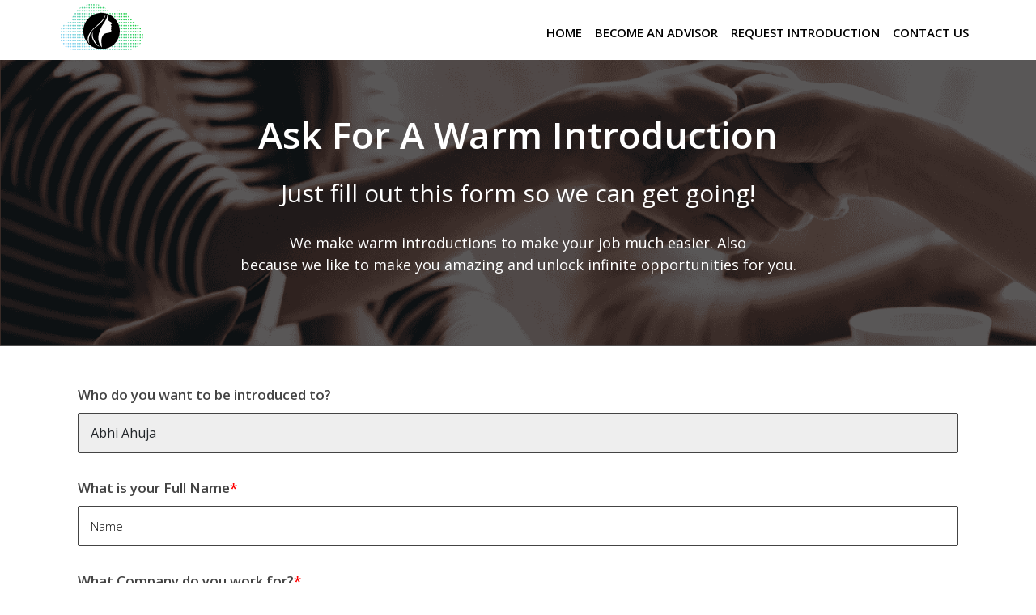

--- FILE ---
content_type: text/html; charset=UTF-8
request_url: https://intro.womenincloud.com/get-introduced/abhi-ahuja
body_size: 5832
content:
<!doctype html>
<html lang="en">
  <head>
    <!-- Required meta tags -->
    <meta charset="utf-8">
    <meta name="viewport" content="width=device-width, initial-scale=1">

    <meta http-equiv="X-UA-Compatible" content="IE=edge">
    
    <link rel="stylesheet" href="https://intro.womenincloud.com/country/css/intlTelInput.css">
    <link rel="stylesheet" href="https://intro.womenincloud.com/country/css/country.css">

    <!-- Bootstrap CSS -->
    <link rel="stylesheet" href="https://maxcdn.bootstrapcdn.com/bootstrap/4.0.0/css/bootstrap.min.css" integrity="sha384-Gn5384xqQ1aoWXA+058RXPxPg6fy4IWvTNh0E263XmFcJlSAwiGgFAW/dAiS6JXm" crossorigin="anonymous">
    <link rel="icon" href="https://intro.womenincloud.com/images/logo.png" type="image/png">
    <link rel="preconnect" href="https://fonts.gstatic.com">
    <link rel="stylesheet" type="text/css" href="https://intro.womenincloud.com/css/style.css" >
    <link href="https://fonts.googleapis.com/css2?family=Open+Sans:ital,wght@0,300;0,400;0,600;0,700;0,800;1,300;1,400;1,600;1,700;1,800&display=swap" rel="stylesheet">
    <link rel="stylesheet" href="https://cdnjs.cloudflare.com/ajax/libs/limonte-sweetalert2/7.33.1/sweetalert2.min.css" />    

    <link rel="stylesheet" type="text/css" href="https://intro.womenincloud.com/css/slim.min.css" >
    <title>Get Introduced</title>

    <!-- Global site tag (gtag.js) - Google Analytics get introduced -->
    <script async src="https://www.googletagmanager.com/gtag/js?id=G-VTN3HN8BMX"></script>
    <script>
      window.dataLayer = window.dataLayer || [];
      function gtag(){dataLayer.push(arguments);}
      gtag('js', new Date());

      gtag('config', 'G-VTN3HN8BMX');
    </script>

   

  </head>
  <body>
<nav class="navbar navbar-expand-lg navbar-light  fixed-top">
        <a class="navbar-brand" href="/"><img src="https://intro.womenincloud.com/images/logo.png" alt="Logo"></a>
        <button class="navbar-toggler" type="button" data-toggle="collapse" data-target="#navbarSupportedContent" aria-controls="navbarSupportedContent" aria-expanded="false" aria-label="Toggle navigation">
          <span class="navbar-toggler-icon"></span>
        </button>

        <div class="collapse navbar-collapse" id="navbarSupportedContent">
          <ul class="navbar-nav ml-auto" id="nav">
            <li class="nav-item menu-1">
              <a class="nav-link" target="_blank" href="https://womenincloud.com">Home <span class="sr-only">(current)</span></a>
            </li>
            <li class="nav-item menu-2">
              <a class="nav-link" href="https://intro.womenincloud.com/become-an-advisor">Become An Advisor</a>
            </li>
            <li class="nav-item menu-3">
              <a class="nav-link" href="https://intro.womenincloud.com/advisors">Request Introduction</a>
            </li>
            <!-- <li class="nav-item menu-4">
              <a class="nav-link" target="_blank" href="https://womenincloud.com/wicwarmintro">Learn More</a>
            </li> -->
            <li class="nav-item menu-5">
              <a class="nav-link" target="_blank" href="https://www.womenincloud.com/contact-us">Contact Us</a>
            </li>
            
            
          </ul>
        </div>
      </nav>
<style>
  
  .inp_err{
    border: 1px solid #e51313;    
  }
  .err_txt{
    color: #e51313;
    margin-left: 14px;
  }
  label {
    text-transform: none;
}
</style>

<!-- <section class="cus-banner">
    <div class="container-fluid rm-sp">
     <div class="row">
            <div class="col-lg-7 banner-right d-flex mobile-only">
              <img src="https://intro.womenincloud.com/images/banner.png" class="flex-fill">
            </div>
            <div class="col-lg-5 banner-left d-flex">
            <div class="inner-banner-left flex-fill">
              <p class="presented logo-ms">Powered By<img class="logo-ms" src="https://intro.womenincloud.com/images/microsoft.png"></p>
            <div class="inner-left-sec">
              <p class="banner-title">Get Introduced</p>
              <p>As a service to members, our Cloud Leader Circle is designed to enable to connect, network, and provide advice to create economic opportunities</p>
              <a href="https://intro.womenincloud.com/become-an-advisor" class="banner-button" tabindex="0">Apply to join</a>
            </div>
            </div>
            </div>
            <div class="col-lg-7 banner-right d-flex desktop-only">
               <img src="https://intro.womenincloud.com/images/banner.png" class="flex-fill">
            </div>
   </div>
  </div>
  </section> -->

 <div class="banner-section text-center">
      <h3 class="brand-color h3-cust">Ask For A Warm Introduction</h3>
      <h4 class="h4-cust">Just fill out this form so we can get going!</h4>
      <p>We make warm introductions to make your job much easier. Also<br> because we like to make you amazing and unlock infinite opportunities for you.</p>
    </div>


 <div class="container main">
  <form class="form-width" id="request_form" action="" method="POST">
       <input type="hidden" name="_token" value="3dXX59omOmsEzIMAN3k66CLMPdZNt8VAySA9DvlF">



               
      
      <label>Who do you want to be introduced to?</label>
      <input type="text" id="advisor_name" name="advisor_name" value="Abhi Ahuja" disabled="">
      <input type="hidden" id="adv_id" name="adv_id" value="262">
      <label>What is your Full Name<span class="required-red">*</span></label>
      <input type="text" placeholder="Name" name="name" id="name">
      <label>What Company do you work for?<span class="required-red">*</span></label>
      <input type="text"  placeholder="Company Name" name="company_name" id="company_name">
      <label>What is your job title?<span class="required-red">*</span></label>
      <input type="text"  placeholder="Job title" name="job_title" id="job_title">
      <label>What is your email address?<span class="required-red">*</span></label>      
      <input type="email" placeholder="Email" name="email" id="email" >
      <label>Briefly, describe What would you like to discuss ?<span class="required-red">*</span></label>
      <div style="position: relative;">
      <p id="counter" class="chars">200 Characters</p>
      <textarea  class="textarea" maxlength="200" name="about_me" id="about_me"></textarea>
      </div>
      <span class="note">Note: A member of the Women in Cloud Team may review this message for quality purposes.</span>

      <label style="margin-bottom: 15px;">Warm introductions are a service to our community. If you’re not already a member, would you like us to invite you to join of the cloud advisor network and access special perks?</label>
      <label class="container-radio">Yes
        <input type="radio" name="is_member" class="is_member"  value="1">
        <span class="checkmark"></span>
      </label>
      <label class="container-radio">No
        <input type="radio" name="is_member" class="is_member" value="0">
        <span class="checkmark"></span>
      </label>
      <input type="text" name="super_human" id="super_human" value="" style="display: none;">
      <br/><br/>
      <div class="g-recaptcha" data-sitekey="6LdlVs0qAAAAAAv3Fon4gXy3qszsbTrBULuuUQT2" data-callback="recaptchaCallback"></div>
      
       <div class="btn-div get-adv-btn">
          <button type="button" class="btn cancel-btn">Cancel</button>      
           <button type="button" class="btn submit-btn1" id="submit_btn" disabled="">Submit</button>
        
      </div>
      

                
      
      </form>
    </div>
      
    </div>

<div class="modal fade" id="submit_success" role="dialog" data-backdrop="static" data-keyboard="false">
    <div class="modal-dialog">
    
      <!-- Modal content-->
      <div class="modal-content">
        
        <div class="modal-body">
        <button type="button" class="close" id="closemodal">&times;</button>
          <p class="content-popup">Thank you for showing interest in meeting our leaders. You should hear from us through an <span class="brand-color"> email within 48 hours.</span></p>
        </div>
       
      </div>
      
    </div>
  </div>
  
</div>


<footer class="main-footer">
  <div class="container">
    <div class="row">
      <div class="col-lg-8">
        <div class="row">
          <div class="col-md-5">
            <p class="head-border">Quick links</p>
            <ul class="footer-list">
              <li><a href="https://www.womenincloud.com/about-us/">About</a></li>
              <li><a href="https://www.womenincloud.com/blog/">Media</a></li>
              <li><a href="https://www.womenincloud.com/upcoming-events/">Events</a></li>
              <li><a href="https://www.bonfire.com/store/collective-power/" target="_blank">Store</a></li>
            </ul>
          </div>
          <div class="col-md-7">
            <p class="head-border">COMMUNITY ENGAGEMENT</p>
            <ul class="footer-list">
              <li><a href="https://www.womenincloud.com/code-of-conduct/">Code of Conduct</a></li>
              <li><a href="https://www.womenincloud.com/terms-of-use/">Terms of use</a></li>
              <li><a href="https://www.womenincloud.com/privacy-policy/">Privacy Policy</a></li>
              <li><a href="https://www.womenincloud.com/contact-us/">Contact Us</a></li>
            </ul>
          </div>
          <div class="col-md-12">
                  <ul class="social-footer">
                    <li >
                      <a target="_blank" aria-label="Link to Twitter" href="https://twitter.com/globalwic" rel="noopener noreferrer"><img src="https://www.womenincloud.com/wp-content/uploads/2021/04/twitter-1.png"></a>
                    </li>
                  <li class="social_bookmarks_twitter av-social-link-twitter social_icon_1">
                      <a target="_blank" aria-label="Link to Twitter" href="https://www.facebook.com/womenincloud" rel="noopener noreferrer"><img src="https://www.womenincloud.com/wp-content/uploads/2021/04/facebook.png"></a>
                    </li>
                    <li class="social_bookmarks_twitter av-social-link-twitter social_icon_1">
                      <a target="_blank" aria-label="Link to Twitter" href="https://in.linkedin.com/company/women-in-cloud" rel="noopener noreferrer"><img src="https://www.womenincloud.com/wp-content/uploads/2021/04/linkedin.png"></a>
                    </li>
                  <li class="social_bookmarks_twitter av-social-link-twitter social_icon_1">
                      <a target="_blank" aria-label="Link to Twitter" href="https://www.instagram.com/globalwic/" rel="noopener noreferrer"><img src="https://www.womenincloud.com/wp-content/uploads/2021/04/instagram.png"></a>
                    </li>
                  <li class="social_bookmarks_twitter av-social-link-twitter social_icon_1">
                      <a target="_blank" aria-label="Link to Twitter" href="https://www.youtube.com/channel/UC2ZUm8y3gmnUCkNCUUoWEbw" rel="noopener noreferrer"><img src="https://www.womenincloud.com/wp-content/uploads/2021/05/icon2.png"></a>
                    </li>
                    <li class="social_bookmarks_twitter av-social-link-twitter social_icon_1">
                      <a target="_blank" aria-label="Link to Twitter" href="https://www.flickr.com/photos/womenincloud/albums" rel="noopener noreferrer"><img src="https://www.womenincloud.com/wp-content/uploads/2021/05/icon1.png"></a>
                    </li>
                  </ul>
          </div>
          
        </div>
      </div>
      <div class="col-lg-4">
        <div class="row">
         
          <div class="col-md-12">
            <p class="head-border">SUBSCRIBE TO OUR<br> NEWSLETTER</p>
            <p> <input type="email" name="email" id="news_email" placeholder="Your email address"></p>
            <input type="hidden" name="_token" value="3dXX59omOmsEzIMAN3k66CLMPdZNt8VAySA9DvlF">
            <button type="button" id="news_submit" style="background-color: #03914A; border: 0;">Sign Up</button>
          </div>
          
        </div>
      </div>

      
    </div>
    
  </div>
  <div class="container-fluid">
    <div class="row">
      <div class="col-lg-12">
        <p class="copyright">© Copyright 2026 Womenincloud.com, All Rights Reserved.</p>
        
      </div>
      
    </div>
    
  </div>
</footer>


    <style>
    .main-footer input[type='email'].error_cls {
        border: 1px solid red!important;
    }
    </style>

    <!-- Optional JavaScript; choose one of the two! -->

    <!-- Option 1: Bootstrap Bundle with Popper -->
      <!--  <script src="https://code.jquery.com/jquery-3.2.1.slim.min.js" integrity="sha384-KJ3o2DKtIkvYIK3UENzmM7KCkRr/rE9/Qpg6aAZGJwFDMVNA/GpGFF93hXpG5KkN" crossorigin="anonymous"></script> -->

    <script src="https://code.jquery.com/jquery-3.6.0.min.js" integrity="sha256-/xUj+3OJU5yExlq6GSYGSHk7tPXikynS7ogEvDej/m4=" crossorigin="anonymous"></script>

    <script src="https://cdnjs.cloudflare.com/ajax/libs/popper.js/1.12.9/umd/popper.min.js" integrity="sha384-ApNbgh9B+Y1QKtv3Rn7W3mgPxhU9K/ScQsAP7hUibX39j7fakFPskvXusvfa0b4Q" crossorigin="anonymous"></script>
    <script src="https://maxcdn.bootstrapcdn.com/bootstrap/4.0.0/js/bootstrap.min.js" integrity="sha384-JZR6Spejh4U02d8jOt6vLEHfe/JQGiRRSQQxSfFWpi1MquVdAyjUar5+76PVCmYl" crossorigin="anonymous"></script>
    <script src="https://cdnjs.cloudflare.com/ajax/libs/limonte-sweetalert2/7.33.1/sweetalert2.min.js"></script>

    <script type="text/javascript" src="https://intro.womenincloud.com/js/slim.jquery.min.js"></script>
    

      <script>
      // Add active class to the current button (highlight it)
      var header = document.getElementById("nav");
      var btns = header.getElementsByClassName("nav-item");
      for (var i = 0; i < btns.length; i++) {
        btns[i].addEventListener("click", function() {
        var current = document.getElementsByClassName("active");
        current[0].className = current[0].className.replace(" active", "");
        this.className += " active";
        });
      }
      </script>

           <script type="text/javascript">
        
        $("#filter-btn").click(function(){
            $(".filter-col").toggleClass("col-lg-4");
            $(".filter-col").toggleClass("col-lg-3");
            $(".filter-bx").toggleClass("col-lg-3");
            $(".filter4").toggleClass("dn");
            $(".filter12").toggleClass("col-lg-9");
            $(".filter12").toggleClass("col-lg-12");
             $(".filter4").toggleClass("col-lg-4");
          });
            $("#close-filter").click(function(){
            $(".filter-col").toggleClass("col-lg-4");
            $(".filter-col").toggleClass("col-lg-3");
            $(".filter-bx").toggleClass("col-lg-3");
            $(".filter4").toggleClass("dn");
            $(".filter12").toggleClass("col-lg-9");
            $(".filter12").toggleClass("col-lg-12");
             $(".filter4").toggleClass("col-lg-4");
          });
      </script>

       <script type="text/javascript">
        $(".content-image").click(function(){
            $(".details.content-details.fadeIn-bottom").removeClass("remove-overlay");
          });

        $(".mobile-close").click(function(){
            $(this).parent().addClass("remove-overlay");
          });

       

       //         $(document).delegate('.mobile-close', 'click', function () {
//     $(this).parent().toggleClass('remove-overlay').next().toggle();
// });

  function validateEmail(email) {
    const re = /^(([^<>()[\]\\.,;:\s@\"]+(\.[^<>()[\]\\.,;:\s@\"]+)*)|(\".+\"))@((\[[0-9]{1,3}\.[0-9]{1,3}\.[0-9]{1,3}\.[0-9]{1,3}\])|(([a-zA-Z\-0-9]+\.)+[a-zA-Z]{2,}))$/;
    return re.test(email);
  }
  
    $("#news_submit").click(function(){

      var _token = $("input[name='_token']").val();

      let news_email = $("#news_email").val();
        if(validateEmail(news_email)){
            //insert data
            $( document ).ready(function() {
                $.ajax({
                        type: "POST",
                        url: "../newsletter-store",
                        data:{
                              _token: _token,
                              email:news_email
                            },
                         dataType: "json",
                        
                        success: function(response){
                          // console.log(response); 
                           Swal.fire({
                            title: 'Thank you for subscribing our newsletter!',
                            type: 'success',
                            showCancelButton: false,
                            showConfirmButton: false,
                            timer: 2500
                          }).then((result) => {
                              location.reload();
                          })                         
                        }                           
                      }); // end of ajax
            });
        }
        else{
          $("#news_email").addClass('error_cls');
        }
    });

  </script>




  </body>
</html>
<script type="text/javascript" src="https://intro.womenincloud.com/js/bootstrap3-typeahead.js"></script>
<script src="https://www.google.com/recaptcha/api.js" async defer></script>

<script>

  var _token = $("input[name='_token']").val();

 /* $( document ).ready(function() {
   
      $.ajax({
                type: 'post',
                url: "/advisor_search",
                dataType: 'json',
                data: JSON.stringify({
                    _token: _token 

                }),
                contentType: "application/json; charset=utf-8",
                success: function (data) {
                  
                }
            });
  });*/

function recaptchaCallback() {
    $('#submit_btn').removeAttr('disabled');
};





      $("#submit_btn").click(function() {
       
          var name = $.trim($("#name").val());
          var advisor_name = $.trim($("#advisor_name").val());
          var email = $.trim($("#email").val());
          var company_name = $.trim($("#company_name").val());
          var about_me = $.trim($("#about_me").val());
          var job_title = $.trim($("#job_title").val());
          var is_member = $("input[name='is_member']:checked").val();
          var advisor_id = $("#adv_id").val();
          var super_human = $("#super_human").val();
 
         var name_err = 0;
         var advisor_name_err = 0;
         var email_err = 0;
         var company_err = 0;
         var about_me_err = 0;
         var job_title_err = 0;

         if(name.length == 0){
          name_err = 1;
          $("#name").addClass('inp_err');
         }else{
          name_err = 0;
          $("#name").removeClass('inp_err');
         }


         if(email.length == 0){
          email_err = 1;
          $("#email").addClass('inp_err');
         }else{
          email_err = 0;
          $("#email").removeClass('inp_err');
         }

         if(advisor_name.length == 0){
          advisor_name_err = 1;
          $("#advisor_name").addClass('inp_err');
         }else{
          advisor_name_err = 0;
          $("#advisor_name").removeClass('inp_err');
         }

         if(company_name.length == 0){
          company_err = 1;
          $("#company_name").addClass('inp_err');
         }else{
          company_err = 0;
          $("#company_name").removeClass('inp_err');
         }

         if(about_me.length == 0){
          about_me_err = 1;
          $("#about_me").addClass('inp_err');
         }else{
          about_me_err = 0;
          $("#about_me").removeClass('inp_err');
         }

         if(job_title.length == 0){
          job_title_err = 1;
          $("#job_title").addClass('inp_err');
         }else{
          job_title_err = 0;
          $("#job_title").removeClass('inp_err');
         }

         

        if(name_err == 0 && advisor_name_err == 0 &&  email_err == 0 &&  company_err == 0 && about_me_err == 0 && job_title_err == 0){

          $.ajax({
                type: 'post',
                url: "/request-store",
                dataType: 'json',
                data: JSON.stringify({
                    _token: _token,
                    requester_name: name,
                    advisor_name: advisor_name,
                    email:email,
                    company_name:company_name,
                    about_me:about_me,
                    job_title:job_title,
                    is_member:is_member,
                    advisor_id:advisor_id,
                    super_human:super_human                  

                }),
                contentType: "application/json; charset=utf-8",
                success: function (data) {

                  console.log(data);
                    if (data == 1) {
                     $("#submit_success").modal('show');
                    }else{
                        //alert('Something went wrong');
                    }
                }
            });
        }else{
            $('html, body').animate({
                scrollTop: $("#request_form").offset().top
                }, 2000);
        }

    });

      $('#closemodal').click(function() {
          $('#submit_success').modal('hide');              
              document.body.scrollTop = 0;
              document.documentElement.scrollTop = 0;
              location.reload();
      });






</script>


--- FILE ---
content_type: text/html; charset=utf-8
request_url: https://www.google.com/recaptcha/api2/anchor?ar=1&k=6LdlVs0qAAAAAAv3Fon4gXy3qszsbTrBULuuUQT2&co=aHR0cHM6Ly9pbnRyby53b21lbmluY2xvdWQuY29tOjQ0Mw..&hl=en&v=PoyoqOPhxBO7pBk68S4YbpHZ&size=normal&anchor-ms=20000&execute-ms=30000&cb=9e6pvf27obn2
body_size: 49433
content:
<!DOCTYPE HTML><html dir="ltr" lang="en"><head><meta http-equiv="Content-Type" content="text/html; charset=UTF-8">
<meta http-equiv="X-UA-Compatible" content="IE=edge">
<title>reCAPTCHA</title>
<style type="text/css">
/* cyrillic-ext */
@font-face {
  font-family: 'Roboto';
  font-style: normal;
  font-weight: 400;
  font-stretch: 100%;
  src: url(//fonts.gstatic.com/s/roboto/v48/KFO7CnqEu92Fr1ME7kSn66aGLdTylUAMa3GUBHMdazTgWw.woff2) format('woff2');
  unicode-range: U+0460-052F, U+1C80-1C8A, U+20B4, U+2DE0-2DFF, U+A640-A69F, U+FE2E-FE2F;
}
/* cyrillic */
@font-face {
  font-family: 'Roboto';
  font-style: normal;
  font-weight: 400;
  font-stretch: 100%;
  src: url(//fonts.gstatic.com/s/roboto/v48/KFO7CnqEu92Fr1ME7kSn66aGLdTylUAMa3iUBHMdazTgWw.woff2) format('woff2');
  unicode-range: U+0301, U+0400-045F, U+0490-0491, U+04B0-04B1, U+2116;
}
/* greek-ext */
@font-face {
  font-family: 'Roboto';
  font-style: normal;
  font-weight: 400;
  font-stretch: 100%;
  src: url(//fonts.gstatic.com/s/roboto/v48/KFO7CnqEu92Fr1ME7kSn66aGLdTylUAMa3CUBHMdazTgWw.woff2) format('woff2');
  unicode-range: U+1F00-1FFF;
}
/* greek */
@font-face {
  font-family: 'Roboto';
  font-style: normal;
  font-weight: 400;
  font-stretch: 100%;
  src: url(//fonts.gstatic.com/s/roboto/v48/KFO7CnqEu92Fr1ME7kSn66aGLdTylUAMa3-UBHMdazTgWw.woff2) format('woff2');
  unicode-range: U+0370-0377, U+037A-037F, U+0384-038A, U+038C, U+038E-03A1, U+03A3-03FF;
}
/* math */
@font-face {
  font-family: 'Roboto';
  font-style: normal;
  font-weight: 400;
  font-stretch: 100%;
  src: url(//fonts.gstatic.com/s/roboto/v48/KFO7CnqEu92Fr1ME7kSn66aGLdTylUAMawCUBHMdazTgWw.woff2) format('woff2');
  unicode-range: U+0302-0303, U+0305, U+0307-0308, U+0310, U+0312, U+0315, U+031A, U+0326-0327, U+032C, U+032F-0330, U+0332-0333, U+0338, U+033A, U+0346, U+034D, U+0391-03A1, U+03A3-03A9, U+03B1-03C9, U+03D1, U+03D5-03D6, U+03F0-03F1, U+03F4-03F5, U+2016-2017, U+2034-2038, U+203C, U+2040, U+2043, U+2047, U+2050, U+2057, U+205F, U+2070-2071, U+2074-208E, U+2090-209C, U+20D0-20DC, U+20E1, U+20E5-20EF, U+2100-2112, U+2114-2115, U+2117-2121, U+2123-214F, U+2190, U+2192, U+2194-21AE, U+21B0-21E5, U+21F1-21F2, U+21F4-2211, U+2213-2214, U+2216-22FF, U+2308-230B, U+2310, U+2319, U+231C-2321, U+2336-237A, U+237C, U+2395, U+239B-23B7, U+23D0, U+23DC-23E1, U+2474-2475, U+25AF, U+25B3, U+25B7, U+25BD, U+25C1, U+25CA, U+25CC, U+25FB, U+266D-266F, U+27C0-27FF, U+2900-2AFF, U+2B0E-2B11, U+2B30-2B4C, U+2BFE, U+3030, U+FF5B, U+FF5D, U+1D400-1D7FF, U+1EE00-1EEFF;
}
/* symbols */
@font-face {
  font-family: 'Roboto';
  font-style: normal;
  font-weight: 400;
  font-stretch: 100%;
  src: url(//fonts.gstatic.com/s/roboto/v48/KFO7CnqEu92Fr1ME7kSn66aGLdTylUAMaxKUBHMdazTgWw.woff2) format('woff2');
  unicode-range: U+0001-000C, U+000E-001F, U+007F-009F, U+20DD-20E0, U+20E2-20E4, U+2150-218F, U+2190, U+2192, U+2194-2199, U+21AF, U+21E6-21F0, U+21F3, U+2218-2219, U+2299, U+22C4-22C6, U+2300-243F, U+2440-244A, U+2460-24FF, U+25A0-27BF, U+2800-28FF, U+2921-2922, U+2981, U+29BF, U+29EB, U+2B00-2BFF, U+4DC0-4DFF, U+FFF9-FFFB, U+10140-1018E, U+10190-1019C, U+101A0, U+101D0-101FD, U+102E0-102FB, U+10E60-10E7E, U+1D2C0-1D2D3, U+1D2E0-1D37F, U+1F000-1F0FF, U+1F100-1F1AD, U+1F1E6-1F1FF, U+1F30D-1F30F, U+1F315, U+1F31C, U+1F31E, U+1F320-1F32C, U+1F336, U+1F378, U+1F37D, U+1F382, U+1F393-1F39F, U+1F3A7-1F3A8, U+1F3AC-1F3AF, U+1F3C2, U+1F3C4-1F3C6, U+1F3CA-1F3CE, U+1F3D4-1F3E0, U+1F3ED, U+1F3F1-1F3F3, U+1F3F5-1F3F7, U+1F408, U+1F415, U+1F41F, U+1F426, U+1F43F, U+1F441-1F442, U+1F444, U+1F446-1F449, U+1F44C-1F44E, U+1F453, U+1F46A, U+1F47D, U+1F4A3, U+1F4B0, U+1F4B3, U+1F4B9, U+1F4BB, U+1F4BF, U+1F4C8-1F4CB, U+1F4D6, U+1F4DA, U+1F4DF, U+1F4E3-1F4E6, U+1F4EA-1F4ED, U+1F4F7, U+1F4F9-1F4FB, U+1F4FD-1F4FE, U+1F503, U+1F507-1F50B, U+1F50D, U+1F512-1F513, U+1F53E-1F54A, U+1F54F-1F5FA, U+1F610, U+1F650-1F67F, U+1F687, U+1F68D, U+1F691, U+1F694, U+1F698, U+1F6AD, U+1F6B2, U+1F6B9-1F6BA, U+1F6BC, U+1F6C6-1F6CF, U+1F6D3-1F6D7, U+1F6E0-1F6EA, U+1F6F0-1F6F3, U+1F6F7-1F6FC, U+1F700-1F7FF, U+1F800-1F80B, U+1F810-1F847, U+1F850-1F859, U+1F860-1F887, U+1F890-1F8AD, U+1F8B0-1F8BB, U+1F8C0-1F8C1, U+1F900-1F90B, U+1F93B, U+1F946, U+1F984, U+1F996, U+1F9E9, U+1FA00-1FA6F, U+1FA70-1FA7C, U+1FA80-1FA89, U+1FA8F-1FAC6, U+1FACE-1FADC, U+1FADF-1FAE9, U+1FAF0-1FAF8, U+1FB00-1FBFF;
}
/* vietnamese */
@font-face {
  font-family: 'Roboto';
  font-style: normal;
  font-weight: 400;
  font-stretch: 100%;
  src: url(//fonts.gstatic.com/s/roboto/v48/KFO7CnqEu92Fr1ME7kSn66aGLdTylUAMa3OUBHMdazTgWw.woff2) format('woff2');
  unicode-range: U+0102-0103, U+0110-0111, U+0128-0129, U+0168-0169, U+01A0-01A1, U+01AF-01B0, U+0300-0301, U+0303-0304, U+0308-0309, U+0323, U+0329, U+1EA0-1EF9, U+20AB;
}
/* latin-ext */
@font-face {
  font-family: 'Roboto';
  font-style: normal;
  font-weight: 400;
  font-stretch: 100%;
  src: url(//fonts.gstatic.com/s/roboto/v48/KFO7CnqEu92Fr1ME7kSn66aGLdTylUAMa3KUBHMdazTgWw.woff2) format('woff2');
  unicode-range: U+0100-02BA, U+02BD-02C5, U+02C7-02CC, U+02CE-02D7, U+02DD-02FF, U+0304, U+0308, U+0329, U+1D00-1DBF, U+1E00-1E9F, U+1EF2-1EFF, U+2020, U+20A0-20AB, U+20AD-20C0, U+2113, U+2C60-2C7F, U+A720-A7FF;
}
/* latin */
@font-face {
  font-family: 'Roboto';
  font-style: normal;
  font-weight: 400;
  font-stretch: 100%;
  src: url(//fonts.gstatic.com/s/roboto/v48/KFO7CnqEu92Fr1ME7kSn66aGLdTylUAMa3yUBHMdazQ.woff2) format('woff2');
  unicode-range: U+0000-00FF, U+0131, U+0152-0153, U+02BB-02BC, U+02C6, U+02DA, U+02DC, U+0304, U+0308, U+0329, U+2000-206F, U+20AC, U+2122, U+2191, U+2193, U+2212, U+2215, U+FEFF, U+FFFD;
}
/* cyrillic-ext */
@font-face {
  font-family: 'Roboto';
  font-style: normal;
  font-weight: 500;
  font-stretch: 100%;
  src: url(//fonts.gstatic.com/s/roboto/v48/KFO7CnqEu92Fr1ME7kSn66aGLdTylUAMa3GUBHMdazTgWw.woff2) format('woff2');
  unicode-range: U+0460-052F, U+1C80-1C8A, U+20B4, U+2DE0-2DFF, U+A640-A69F, U+FE2E-FE2F;
}
/* cyrillic */
@font-face {
  font-family: 'Roboto';
  font-style: normal;
  font-weight: 500;
  font-stretch: 100%;
  src: url(//fonts.gstatic.com/s/roboto/v48/KFO7CnqEu92Fr1ME7kSn66aGLdTylUAMa3iUBHMdazTgWw.woff2) format('woff2');
  unicode-range: U+0301, U+0400-045F, U+0490-0491, U+04B0-04B1, U+2116;
}
/* greek-ext */
@font-face {
  font-family: 'Roboto';
  font-style: normal;
  font-weight: 500;
  font-stretch: 100%;
  src: url(//fonts.gstatic.com/s/roboto/v48/KFO7CnqEu92Fr1ME7kSn66aGLdTylUAMa3CUBHMdazTgWw.woff2) format('woff2');
  unicode-range: U+1F00-1FFF;
}
/* greek */
@font-face {
  font-family: 'Roboto';
  font-style: normal;
  font-weight: 500;
  font-stretch: 100%;
  src: url(//fonts.gstatic.com/s/roboto/v48/KFO7CnqEu92Fr1ME7kSn66aGLdTylUAMa3-UBHMdazTgWw.woff2) format('woff2');
  unicode-range: U+0370-0377, U+037A-037F, U+0384-038A, U+038C, U+038E-03A1, U+03A3-03FF;
}
/* math */
@font-face {
  font-family: 'Roboto';
  font-style: normal;
  font-weight: 500;
  font-stretch: 100%;
  src: url(//fonts.gstatic.com/s/roboto/v48/KFO7CnqEu92Fr1ME7kSn66aGLdTylUAMawCUBHMdazTgWw.woff2) format('woff2');
  unicode-range: U+0302-0303, U+0305, U+0307-0308, U+0310, U+0312, U+0315, U+031A, U+0326-0327, U+032C, U+032F-0330, U+0332-0333, U+0338, U+033A, U+0346, U+034D, U+0391-03A1, U+03A3-03A9, U+03B1-03C9, U+03D1, U+03D5-03D6, U+03F0-03F1, U+03F4-03F5, U+2016-2017, U+2034-2038, U+203C, U+2040, U+2043, U+2047, U+2050, U+2057, U+205F, U+2070-2071, U+2074-208E, U+2090-209C, U+20D0-20DC, U+20E1, U+20E5-20EF, U+2100-2112, U+2114-2115, U+2117-2121, U+2123-214F, U+2190, U+2192, U+2194-21AE, U+21B0-21E5, U+21F1-21F2, U+21F4-2211, U+2213-2214, U+2216-22FF, U+2308-230B, U+2310, U+2319, U+231C-2321, U+2336-237A, U+237C, U+2395, U+239B-23B7, U+23D0, U+23DC-23E1, U+2474-2475, U+25AF, U+25B3, U+25B7, U+25BD, U+25C1, U+25CA, U+25CC, U+25FB, U+266D-266F, U+27C0-27FF, U+2900-2AFF, U+2B0E-2B11, U+2B30-2B4C, U+2BFE, U+3030, U+FF5B, U+FF5D, U+1D400-1D7FF, U+1EE00-1EEFF;
}
/* symbols */
@font-face {
  font-family: 'Roboto';
  font-style: normal;
  font-weight: 500;
  font-stretch: 100%;
  src: url(//fonts.gstatic.com/s/roboto/v48/KFO7CnqEu92Fr1ME7kSn66aGLdTylUAMaxKUBHMdazTgWw.woff2) format('woff2');
  unicode-range: U+0001-000C, U+000E-001F, U+007F-009F, U+20DD-20E0, U+20E2-20E4, U+2150-218F, U+2190, U+2192, U+2194-2199, U+21AF, U+21E6-21F0, U+21F3, U+2218-2219, U+2299, U+22C4-22C6, U+2300-243F, U+2440-244A, U+2460-24FF, U+25A0-27BF, U+2800-28FF, U+2921-2922, U+2981, U+29BF, U+29EB, U+2B00-2BFF, U+4DC0-4DFF, U+FFF9-FFFB, U+10140-1018E, U+10190-1019C, U+101A0, U+101D0-101FD, U+102E0-102FB, U+10E60-10E7E, U+1D2C0-1D2D3, U+1D2E0-1D37F, U+1F000-1F0FF, U+1F100-1F1AD, U+1F1E6-1F1FF, U+1F30D-1F30F, U+1F315, U+1F31C, U+1F31E, U+1F320-1F32C, U+1F336, U+1F378, U+1F37D, U+1F382, U+1F393-1F39F, U+1F3A7-1F3A8, U+1F3AC-1F3AF, U+1F3C2, U+1F3C4-1F3C6, U+1F3CA-1F3CE, U+1F3D4-1F3E0, U+1F3ED, U+1F3F1-1F3F3, U+1F3F5-1F3F7, U+1F408, U+1F415, U+1F41F, U+1F426, U+1F43F, U+1F441-1F442, U+1F444, U+1F446-1F449, U+1F44C-1F44E, U+1F453, U+1F46A, U+1F47D, U+1F4A3, U+1F4B0, U+1F4B3, U+1F4B9, U+1F4BB, U+1F4BF, U+1F4C8-1F4CB, U+1F4D6, U+1F4DA, U+1F4DF, U+1F4E3-1F4E6, U+1F4EA-1F4ED, U+1F4F7, U+1F4F9-1F4FB, U+1F4FD-1F4FE, U+1F503, U+1F507-1F50B, U+1F50D, U+1F512-1F513, U+1F53E-1F54A, U+1F54F-1F5FA, U+1F610, U+1F650-1F67F, U+1F687, U+1F68D, U+1F691, U+1F694, U+1F698, U+1F6AD, U+1F6B2, U+1F6B9-1F6BA, U+1F6BC, U+1F6C6-1F6CF, U+1F6D3-1F6D7, U+1F6E0-1F6EA, U+1F6F0-1F6F3, U+1F6F7-1F6FC, U+1F700-1F7FF, U+1F800-1F80B, U+1F810-1F847, U+1F850-1F859, U+1F860-1F887, U+1F890-1F8AD, U+1F8B0-1F8BB, U+1F8C0-1F8C1, U+1F900-1F90B, U+1F93B, U+1F946, U+1F984, U+1F996, U+1F9E9, U+1FA00-1FA6F, U+1FA70-1FA7C, U+1FA80-1FA89, U+1FA8F-1FAC6, U+1FACE-1FADC, U+1FADF-1FAE9, U+1FAF0-1FAF8, U+1FB00-1FBFF;
}
/* vietnamese */
@font-face {
  font-family: 'Roboto';
  font-style: normal;
  font-weight: 500;
  font-stretch: 100%;
  src: url(//fonts.gstatic.com/s/roboto/v48/KFO7CnqEu92Fr1ME7kSn66aGLdTylUAMa3OUBHMdazTgWw.woff2) format('woff2');
  unicode-range: U+0102-0103, U+0110-0111, U+0128-0129, U+0168-0169, U+01A0-01A1, U+01AF-01B0, U+0300-0301, U+0303-0304, U+0308-0309, U+0323, U+0329, U+1EA0-1EF9, U+20AB;
}
/* latin-ext */
@font-face {
  font-family: 'Roboto';
  font-style: normal;
  font-weight: 500;
  font-stretch: 100%;
  src: url(//fonts.gstatic.com/s/roboto/v48/KFO7CnqEu92Fr1ME7kSn66aGLdTylUAMa3KUBHMdazTgWw.woff2) format('woff2');
  unicode-range: U+0100-02BA, U+02BD-02C5, U+02C7-02CC, U+02CE-02D7, U+02DD-02FF, U+0304, U+0308, U+0329, U+1D00-1DBF, U+1E00-1E9F, U+1EF2-1EFF, U+2020, U+20A0-20AB, U+20AD-20C0, U+2113, U+2C60-2C7F, U+A720-A7FF;
}
/* latin */
@font-face {
  font-family: 'Roboto';
  font-style: normal;
  font-weight: 500;
  font-stretch: 100%;
  src: url(//fonts.gstatic.com/s/roboto/v48/KFO7CnqEu92Fr1ME7kSn66aGLdTylUAMa3yUBHMdazQ.woff2) format('woff2');
  unicode-range: U+0000-00FF, U+0131, U+0152-0153, U+02BB-02BC, U+02C6, U+02DA, U+02DC, U+0304, U+0308, U+0329, U+2000-206F, U+20AC, U+2122, U+2191, U+2193, U+2212, U+2215, U+FEFF, U+FFFD;
}
/* cyrillic-ext */
@font-face {
  font-family: 'Roboto';
  font-style: normal;
  font-weight: 900;
  font-stretch: 100%;
  src: url(//fonts.gstatic.com/s/roboto/v48/KFO7CnqEu92Fr1ME7kSn66aGLdTylUAMa3GUBHMdazTgWw.woff2) format('woff2');
  unicode-range: U+0460-052F, U+1C80-1C8A, U+20B4, U+2DE0-2DFF, U+A640-A69F, U+FE2E-FE2F;
}
/* cyrillic */
@font-face {
  font-family: 'Roboto';
  font-style: normal;
  font-weight: 900;
  font-stretch: 100%;
  src: url(//fonts.gstatic.com/s/roboto/v48/KFO7CnqEu92Fr1ME7kSn66aGLdTylUAMa3iUBHMdazTgWw.woff2) format('woff2');
  unicode-range: U+0301, U+0400-045F, U+0490-0491, U+04B0-04B1, U+2116;
}
/* greek-ext */
@font-face {
  font-family: 'Roboto';
  font-style: normal;
  font-weight: 900;
  font-stretch: 100%;
  src: url(//fonts.gstatic.com/s/roboto/v48/KFO7CnqEu92Fr1ME7kSn66aGLdTylUAMa3CUBHMdazTgWw.woff2) format('woff2');
  unicode-range: U+1F00-1FFF;
}
/* greek */
@font-face {
  font-family: 'Roboto';
  font-style: normal;
  font-weight: 900;
  font-stretch: 100%;
  src: url(//fonts.gstatic.com/s/roboto/v48/KFO7CnqEu92Fr1ME7kSn66aGLdTylUAMa3-UBHMdazTgWw.woff2) format('woff2');
  unicode-range: U+0370-0377, U+037A-037F, U+0384-038A, U+038C, U+038E-03A1, U+03A3-03FF;
}
/* math */
@font-face {
  font-family: 'Roboto';
  font-style: normal;
  font-weight: 900;
  font-stretch: 100%;
  src: url(//fonts.gstatic.com/s/roboto/v48/KFO7CnqEu92Fr1ME7kSn66aGLdTylUAMawCUBHMdazTgWw.woff2) format('woff2');
  unicode-range: U+0302-0303, U+0305, U+0307-0308, U+0310, U+0312, U+0315, U+031A, U+0326-0327, U+032C, U+032F-0330, U+0332-0333, U+0338, U+033A, U+0346, U+034D, U+0391-03A1, U+03A3-03A9, U+03B1-03C9, U+03D1, U+03D5-03D6, U+03F0-03F1, U+03F4-03F5, U+2016-2017, U+2034-2038, U+203C, U+2040, U+2043, U+2047, U+2050, U+2057, U+205F, U+2070-2071, U+2074-208E, U+2090-209C, U+20D0-20DC, U+20E1, U+20E5-20EF, U+2100-2112, U+2114-2115, U+2117-2121, U+2123-214F, U+2190, U+2192, U+2194-21AE, U+21B0-21E5, U+21F1-21F2, U+21F4-2211, U+2213-2214, U+2216-22FF, U+2308-230B, U+2310, U+2319, U+231C-2321, U+2336-237A, U+237C, U+2395, U+239B-23B7, U+23D0, U+23DC-23E1, U+2474-2475, U+25AF, U+25B3, U+25B7, U+25BD, U+25C1, U+25CA, U+25CC, U+25FB, U+266D-266F, U+27C0-27FF, U+2900-2AFF, U+2B0E-2B11, U+2B30-2B4C, U+2BFE, U+3030, U+FF5B, U+FF5D, U+1D400-1D7FF, U+1EE00-1EEFF;
}
/* symbols */
@font-face {
  font-family: 'Roboto';
  font-style: normal;
  font-weight: 900;
  font-stretch: 100%;
  src: url(//fonts.gstatic.com/s/roboto/v48/KFO7CnqEu92Fr1ME7kSn66aGLdTylUAMaxKUBHMdazTgWw.woff2) format('woff2');
  unicode-range: U+0001-000C, U+000E-001F, U+007F-009F, U+20DD-20E0, U+20E2-20E4, U+2150-218F, U+2190, U+2192, U+2194-2199, U+21AF, U+21E6-21F0, U+21F3, U+2218-2219, U+2299, U+22C4-22C6, U+2300-243F, U+2440-244A, U+2460-24FF, U+25A0-27BF, U+2800-28FF, U+2921-2922, U+2981, U+29BF, U+29EB, U+2B00-2BFF, U+4DC0-4DFF, U+FFF9-FFFB, U+10140-1018E, U+10190-1019C, U+101A0, U+101D0-101FD, U+102E0-102FB, U+10E60-10E7E, U+1D2C0-1D2D3, U+1D2E0-1D37F, U+1F000-1F0FF, U+1F100-1F1AD, U+1F1E6-1F1FF, U+1F30D-1F30F, U+1F315, U+1F31C, U+1F31E, U+1F320-1F32C, U+1F336, U+1F378, U+1F37D, U+1F382, U+1F393-1F39F, U+1F3A7-1F3A8, U+1F3AC-1F3AF, U+1F3C2, U+1F3C4-1F3C6, U+1F3CA-1F3CE, U+1F3D4-1F3E0, U+1F3ED, U+1F3F1-1F3F3, U+1F3F5-1F3F7, U+1F408, U+1F415, U+1F41F, U+1F426, U+1F43F, U+1F441-1F442, U+1F444, U+1F446-1F449, U+1F44C-1F44E, U+1F453, U+1F46A, U+1F47D, U+1F4A3, U+1F4B0, U+1F4B3, U+1F4B9, U+1F4BB, U+1F4BF, U+1F4C8-1F4CB, U+1F4D6, U+1F4DA, U+1F4DF, U+1F4E3-1F4E6, U+1F4EA-1F4ED, U+1F4F7, U+1F4F9-1F4FB, U+1F4FD-1F4FE, U+1F503, U+1F507-1F50B, U+1F50D, U+1F512-1F513, U+1F53E-1F54A, U+1F54F-1F5FA, U+1F610, U+1F650-1F67F, U+1F687, U+1F68D, U+1F691, U+1F694, U+1F698, U+1F6AD, U+1F6B2, U+1F6B9-1F6BA, U+1F6BC, U+1F6C6-1F6CF, U+1F6D3-1F6D7, U+1F6E0-1F6EA, U+1F6F0-1F6F3, U+1F6F7-1F6FC, U+1F700-1F7FF, U+1F800-1F80B, U+1F810-1F847, U+1F850-1F859, U+1F860-1F887, U+1F890-1F8AD, U+1F8B0-1F8BB, U+1F8C0-1F8C1, U+1F900-1F90B, U+1F93B, U+1F946, U+1F984, U+1F996, U+1F9E9, U+1FA00-1FA6F, U+1FA70-1FA7C, U+1FA80-1FA89, U+1FA8F-1FAC6, U+1FACE-1FADC, U+1FADF-1FAE9, U+1FAF0-1FAF8, U+1FB00-1FBFF;
}
/* vietnamese */
@font-face {
  font-family: 'Roboto';
  font-style: normal;
  font-weight: 900;
  font-stretch: 100%;
  src: url(//fonts.gstatic.com/s/roboto/v48/KFO7CnqEu92Fr1ME7kSn66aGLdTylUAMa3OUBHMdazTgWw.woff2) format('woff2');
  unicode-range: U+0102-0103, U+0110-0111, U+0128-0129, U+0168-0169, U+01A0-01A1, U+01AF-01B0, U+0300-0301, U+0303-0304, U+0308-0309, U+0323, U+0329, U+1EA0-1EF9, U+20AB;
}
/* latin-ext */
@font-face {
  font-family: 'Roboto';
  font-style: normal;
  font-weight: 900;
  font-stretch: 100%;
  src: url(//fonts.gstatic.com/s/roboto/v48/KFO7CnqEu92Fr1ME7kSn66aGLdTylUAMa3KUBHMdazTgWw.woff2) format('woff2');
  unicode-range: U+0100-02BA, U+02BD-02C5, U+02C7-02CC, U+02CE-02D7, U+02DD-02FF, U+0304, U+0308, U+0329, U+1D00-1DBF, U+1E00-1E9F, U+1EF2-1EFF, U+2020, U+20A0-20AB, U+20AD-20C0, U+2113, U+2C60-2C7F, U+A720-A7FF;
}
/* latin */
@font-face {
  font-family: 'Roboto';
  font-style: normal;
  font-weight: 900;
  font-stretch: 100%;
  src: url(//fonts.gstatic.com/s/roboto/v48/KFO7CnqEu92Fr1ME7kSn66aGLdTylUAMa3yUBHMdazQ.woff2) format('woff2');
  unicode-range: U+0000-00FF, U+0131, U+0152-0153, U+02BB-02BC, U+02C6, U+02DA, U+02DC, U+0304, U+0308, U+0329, U+2000-206F, U+20AC, U+2122, U+2191, U+2193, U+2212, U+2215, U+FEFF, U+FFFD;
}

</style>
<link rel="stylesheet" type="text/css" href="https://www.gstatic.com/recaptcha/releases/PoyoqOPhxBO7pBk68S4YbpHZ/styles__ltr.css">
<script nonce="CiAv01u_uXgtAbso3PpBGg" type="text/javascript">window['__recaptcha_api'] = 'https://www.google.com/recaptcha/api2/';</script>
<script type="text/javascript" src="https://www.gstatic.com/recaptcha/releases/PoyoqOPhxBO7pBk68S4YbpHZ/recaptcha__en.js" nonce="CiAv01u_uXgtAbso3PpBGg">
      
    </script></head>
<body><div id="rc-anchor-alert" class="rc-anchor-alert"></div>
<input type="hidden" id="recaptcha-token" value="[base64]">
<script type="text/javascript" nonce="CiAv01u_uXgtAbso3PpBGg">
      recaptcha.anchor.Main.init("[\x22ainput\x22,[\x22bgdata\x22,\x22\x22,\[base64]/[base64]/[base64]/ZyhXLGgpOnEoW04sMjEsbF0sVywwKSxoKSxmYWxzZSxmYWxzZSl9Y2F0Y2goayl7RygzNTgsVyk/[base64]/[base64]/[base64]/[base64]/[base64]/[base64]/[base64]/bmV3IEJbT10oRFswXSk6dz09Mj9uZXcgQltPXShEWzBdLERbMV0pOnc9PTM/bmV3IEJbT10oRFswXSxEWzFdLERbMl0pOnc9PTQ/[base64]/[base64]/[base64]/[base64]/[base64]\\u003d\x22,\[base64]\x22,\x22w79lwoZKGlHCscOKw7PDm8OFwqIeTTnDkzY2BcOgT8Onw4sDwozClMOFO8Ojw5nDtXbDgxfCvEbCtXLDsMKCOmnDnRpSFGTClsOXworDo8K1wp/CtMODworDuwlZaBFfwpXDvyxuV3ohEEU5YsOWwrLChRAKwqvDjz9pwoRXb8KDAMO7wo3CkcOnVjbDscKjAXswwonDmcOBTz0Vw4x6bcO6wqzDicO3wrcPw4dlw4/[base64]/Cu23CpHwgOmDDt1LCi8K+w5XDlcOsw4zCr2hIwpXDlFHDkMOmw4DDrl99w6tIJsO8w5bCh2cAwoHDpMKgw6BtwpfDr3bDqF3DkX/ChMOPwrnDtDrDhMKzRcOOSCjDrsO6TcKPPH9YUcKSYcOFw5zDvMKpe8Klwq3DkcKrf8Okw7l1w6/[base64]/[base64]/[base64]/w67DoDrCosOzd8KLFBxPw6vCjXrCinlowo/Cv8O5A8OlMcOnwpbDisOifmptERzChMK4A2/Cq8KpIcKyY8KiUw/CjXZAwqHDnQzCtlzDmRQ5worDh8OLw4zDvxxgdsOqw4QXMy4qwq1sw485KsO5w7sMwqMtcVUjw4FcOsKow67DqsOrw54yBMO/w53Dt8O0w6sOED3CiMKLcsKcdzPDnT5Zwp/DgwnCiz5Cwr7CoMKwM8KkGQ3CicKdwrsYGsODw6LClAYYwoIyBsOkYcOBw4XDncO3GMKmw45aGsOVGsOsO1dYwpDDizDDqh/[base64]/Dj8KTwrFsVBzCmXhPE8KLw6bCjjHCvVrCicKEVsKGw6UdEsKDJnZJw4B+GMOJCzJkwr/DkUY+dCJJwqzDkFQhw58iwqchJwEibsO8w7BZwocxY8KPw7MMFcKyA8KhBgPDr8ODfjx/w6TCpcONchkMGWrDrsOxw5ZVBT4Zw40RwqTDqsK7csOYw48tw5HDhXvDo8K1woDDgcOXRsObfMO5w53DiMKBTsK6dsKGwpnDnnrDiD7CslBzPzXDq8O9wrDDk3DCmsKMwolkw4fCvGAmw7LDkCcxWsK7VUHDm2/DuRjDvjnCvcK1w7ENY8KlS8O3O8KTEcO9woPCtMKtw5psw4Zbw6tCaE/DrUDDusKlQcOyw4kuw7rDj23DocOtKlQaFsOgHsK0CEzCoMOtJBI5GMODwodoKkPDqkdpwqw+TcKcEVgPw7HDvX/DhsOfwp1ALMO7woDCukwkw5p8XsObHDTCo3fDsXcwRiTCmcOPw7vDvx4MSXA4B8KlwoIrwqtyw7XDgHsVDCXCtDPDncK8bzbDosOFwqgKw70rwrAcwqxufcK/RUJTVsOiwoLCjkY3w4nDlcOFwo5FSMKRC8Opw4ojwrLCpjPCs8KUwpnCn8OUwplTw4/DicKUSyF8w7rCrcK+wosQf8OcbSc1w7kLR0LDtcOmw7h2TcOiWQdfw5XCsltaUlVMGMOjwrLDh0tgw4gLRcKfC8OXwrPDr2/Coi/ChMOhesO3ZCTCvsOlwqPCoRQVwqZWwrYvKMKyw4Y1ahzDpEAMbGBXSsKuw6bCoD9SD1wNwqHCg8K2f8OswoHDm0fDn2XCqsOqwo5dZSVIwrA/KsKxbMOswo/DgwUvUcKJw4BCb8Oaw7LDuz/[base64]/DkkN/w6nCsTfDoATDt8OawpsPbljCu8KvTR5qwqEFwokYw4jCscK5eS9mw6XCgMKxw7sdQXTDh8O3w5TDhGdBw5bDg8KSBx1jVcOgCsKrw6nDlT3DhMO8wr3CtMORMsOvR8KxUcOgwprCsQ/DvjEHwrvDtB1BAj1qw6E9aGk+wpvCjErDlcKTDMOVc8Ozc8OSwrDCqsKufMOpw7zCqsOJbcOpw5vDtsK+CwTDoSrCsnnDqBhWVAsWwqbDhzfCtsOjw7rCscK6wqZbacKFwps3TC11wogqw5Fywp/ChEM6wrPDiDIXT8KkwojCrMKSR2rCpsOED8OvBMKbFhl4bGzCp8Kxe8KYwph/w5nCjCUkwrQ0w5/Cv8KmSVtkQR0nw6TDnyvCumXCsHPDpMOwRcK+w6DDgBbDksKSZE/[base64]/wobCosOCPsKBw55MTsKXYcKaUDJKBzzDkRtBw601wp/DicObFsO6bMOJbG90ZwPCgiEHwrPCuGnDuQJiWV45w7J9XMO5w60ERyDCocONYsKYY8OkKMKBYltZbi3CpUTDq8OoT8K7YcOawrTCuAzCscKmRyY0NkrCjcKBVgsGNGFDG8OJw7bDgwrDqDXDnxhrwqIKwoDDqgzCoRxFL8OVw7XDr0vDosOFMA/Cky9Ew6bDmMKMw5Bew6ZrYcKww5TDmMO1ezx2dD7DjRNIwrRCwoJhP8OOw6/DtcKGwqA2w6ENAhUXaFfChMKIIwfDocOgXsKaDRbCgcKXw63DgMOaLMOswoAEThMkwo/[base64]/[base64]/CucKzUAfDmcKSwqTCkT/Cnno1w5DDpRsJw4gVeBvCtsOEwqvDvGvDkk7CusKIw55xwqUkw4Aiwos4woXDhwo8BsOLT8Opwr/DoSF6wr5fwqIkMsK4wq/CkTHCvMKSGsO7IcKtwpvDk07DtQlDwrLCu8ORw4AHwqRTw63DqMOxVRnChmV1A2zCkhPCgkrCmwJSLDbCtcKBDDxCwpPCi23DnsOICMKLOTR+U8OkGMKfw4nDoCzCrsKGJ8Ksw6TCt8K/wo4be2XDs8KLwqB2wprDosOJKsOYQ8KIw4rCiMO6wpsWOcOMT8OLDsOfwqobwoJlegImUAvCosO+LEHCvsKvw4k8w5PCmcOXTVLCu09Zw6HDtQsgGV4hccKOUsKgaXBpw4jDrl1tw7rCny5DLsOJbQ7Dl8O3woYgwoEPwrstw5XCtMKswo/[base64]/DrQReJsKZIMK2wq/[base64]/CsivCkCBnwrHCjkYlKWnDgwdjSRURw4jDicK5w5Ncw7jCsMOHKMOwGcKeIMKkHWRFwobDgxXDhRTDpi7Ds0bCgcKXfMOCe18cEn90HcOyw7Zsw6tJdsKhwo/DlmIgPiEEw5PCiBkTVAvCpzAXwoLCrzVZBcKUQ8KTwrnCmX9Lwrxvw5TCmMKVw5/Dvhc4w5xdw5FKw4DDmxx3w7wgKgY9wp0pEsOhw5zDjlI7w6kSfsOYw4vCpMOuwoPDq2JsX3AwFh/DncOnUjzDuDU4ecOgA8OqwpcWw4LDiMOUDkFDGsKGU8OVGMO0w5kww6zDscO2ZsKUI8Ocw61sUhxFw5k6wpdCfx8hDVPCtMKOYU/ChMKewo3DriXDhsKbw5LDhBgWSjkYw4jDs8O0TW8Bw5lnYiwELAvDkSoAwrPCscOSPGklWU8Qw7nCryDDmB3DicK8w7jDohxsw7lpwpg1f8Ouw5bDvkBhw7sCWGZow78gLMOlCj/DpiIbwrUfw6HCslY5L1dFw4kdAsOvQmFzH8OKfsKRMDBOw4XDlsOuwrVQFDbDlDHCoxXDn1VTTQzDtirDk8KcMsODw7I2DmtMw4phZ3XChS0sIgQSG0JgGSRJwrJRw7U3w48YDcOlL8OqbxjCmgZ5bhrCm8Kuw5bDm8ORwqsnb8OWFh/Cuj3DqhNxwq5yAsOXDz0xw4YCwrnCqcO3wppbKlQew65rSFDDqcKhezI3fE54TlVobDBqw6JzwovCrSsew4AWwp0swq0Zw6Anw4M7woQZw57DrynCszJgw4/Dr3tlDQQafnYTwphnPWdTW2XCrMOfw73CnmLCkT/DhTzCjyQUJ3MsS8OowojCszVsbsKPwqBXwpzCvcOuw65/w6NZG8OTGsKyeiLDssKrw51WdMKCw4ZJwrTCuATDlsKsLxjCv34oQyrDuMK7YcK1w54xw5vDgcOGw6zCpcKBNcO8wrNnw5rCkTHClMOqwozDr8KUwrF0wqV6YH9tw6suJMOCBcO4woMdw7rCvsOwwrk5XDPCgcO+w6PCkizDgcKZGMOOw6nDpcOKw6/DgcKBw7zDomsAKWkKA8O9QQrDuSLCvgUEUHwkUsO4w4PDisOkdcKKw7tsC8KbGcO+w6MpwoRSZMKfw5YfwovCrVsrAyc8wrvCr1zDusKwN1zCvcKtwqU3w4rDsSTDnB4xwpNXBMKSwpkAwpM+HmDCo8Kow78Lw6DDtCvColZwFHXDs8O9DgAqw5wiwrx3bB/[base64]/[base64]/Cv8OUwqc1SnrDvHXCiVPDvHY4w7BTw5rDlMKZwqfCrsKEw5XDhGTCg8KKKEjCqcOQIsOnwog/NsKnZsOtw6gNw6w/JyjDiwnClVYmbcKVJWbCmzfCvXYHcwtxw6Mhw5tLwpgZw5zDomnCi8KJw48lR8KgIW/CowkDwoHDj8OBXn5NdMO8HcOlc27DqMK4Jyxsw48pOcKFZMKHO1RCacOnw4rDl0pfwrMBwoLCon/CoTnCoBIuWVzCi8ONwpfCqcK4dGvCjcOuQhQTQE8Pw43DlsKjYcKiaG/CksO2MzFrYhcWw6E4UcKAwqfCkcObwoNXdMOWBUMRwrrCqiNgVMK7w7bCuE8AZW94wrHDqMOQMsONw57CqhJmC8KDbGrDgW7CsnsCw4sKH8O1XcOuwrrCuTjDhgk4GMOvwrBLRcOTw4DDuMK+wo5kA2MowpLCjMOiYgJcUSTCgzYtasOaU8OSKXtxw6zDog/Dk8K7ccOmSsOhZsOkUsOMdMOiw6JZw498GhjClzYeN2TDvDTDoBM/[base64]/[base64]/wr8WwqUqw7TCkyg1IMKAbWlyBMKZw4ZfQhMnwrjDmAnCryISw6TDhkfCqEvDok1Dw7Q4wqHDvnxkKH/[base64]/DhVEswoHDhyvCgcKMcxnCucOEbmstw5RLw7tEw6Z8V8KLU8OxCF/Cj8ODTMKbAAxGQ8OvwoNqw5pbE8K/[base64]/[base64]/wpEKUnhGeCAZwpLDscKEaMKdWcKOPC7CqX7CqsKFwr0qw4gAE8O+CCY6wrjDl8KJRlAZfwXCmsOIJnHDqRNEJ8OOQcKYY1V5wo/DrsOAwq3CuwYCXsOcw5TCgcKTw6dWw5Juw6d3wpTDpcO1cMOREsOUw7k3wqA8MsKxKDUtw63CqjMyw5XChxEbwp7DpFDDh1cwwrTCgMOEwocGHw3Cp8ODwr0CasOAYcKgwpMWK8O/[base64]/DlEvI8OZw4ghw4PDl8Omw73DuRbDhcKBwqvChcKtwrgsRsKvAl/DkMKreMKDB8O+w5jDpAhpwp5WwpEEXMKBAzfDr8OIw4DConbCuMKOw4/Cn8KtElQUwpPCnsKRwpDDu1l3w55ES8ORw6gCIsO1wrQswrBBdCN4Xw7DgxxoZEJEw4Jgwr/DncKPwovDmxAVwpVIw6A/F3kRwqbDlMOaYMOKZMKYd8KLUkYEwqRbw5TDuH/DsCPDt0k/PcKTwrBQVMOFwrZ/w73DsFPCvD4fwrTDtMOtw4vDiMOcUsOtwpzDqcOiwoVqP8OtcCR0w5TCkcKQwr/CglA4ByV+JcK2IUDClsKOTATDiMK0w63CosK/w7bCqcO9Y8Oqw7jCusOGU8KvesKwwpBTFE/Cnz5UbsKNwr3DrcKWfMKZa8OAw7JjLAfCq0vDlzdmfVB5aXl4AXxWwpwBw5ZXwpHCsMKZcsK6w6zDvgNJM3V4VcOTU3/[base64]/w5zCmcOEB8OqZMOSCcKbwrbCukvCoE/Du8Kud8O/w5Fzwp3DhRhXc0DDhDTCsE1IU1VhwqHDpX3CpsKgAQrCnsKpRsKwU8KvK17DlsK8wrrDssO1PR7CuXHDkUM/[base64]/w5w7YcOKcsOtwqhqc8Kiw5FAwrnCpcOew53DgMOBwrXCoXjCkDrCtXHCn8OaecOJM8OcTsOYw4rDhsOBLCbCm0tvwq0Gw4sww5zCpsKzwrdcwoXCqU0VfiQnwqcTw5fDswHCoWR9wqDDoRZzN2zDg0ldwpLCmxvDt8OOfUpME8Kmw6/CgsKbw5JdMMKYw47CuSrCmQ/CuF01w5pjbVIIw6tHwosPw70DFcK6axDDgcOxCxTDkkfCuATDmMKUSDo/w5fCu8OWcBTDl8KAXsKxwqIMf8O3w6svSFNWdSoMwqDCl8OrXcKnw4jDtcOWf8OYw6BsD8OdKGLCiXvDvEnCv8KKwp7CqCgHwrF2FsKfKsKnFsKAQ8OEUC/DjMOPwqxnHDbDj1ppw5HCqwJFw5t9ekFyw7gBw5tmw4jDg8KJQMK7CykJw45mD8Kkw57Ci8OqeELCtm8yw7Y5w4/Dk8OqMlfClsOFXlnCv8Kowp3CosOBw7XCssKPfMOmJlXDs8KJF8O5wqRkQjnDucOwwokqcMKcw5rDuQgsGcOoPsOjw6LCqsKdQHzDsMKaRMKMw5fDvDLCgQfDncOYPjo4woDCq8OiPXNIw4lVwoR/NcObwq1PKcKJwrbDhQ7CqiYXJMKCw6nCjSBKw6DCpn5uw4NQw6YDw6ktM33DnwDClH3DlcOWVsOOEcK/w5rCjsKuwr0swrjDr8K8N8O7w613w6J/Yh0uJCYawp7CpsKMHQHDuMKHVcOyJMKDBWrCnMOvwoPDmm0zcyvDkcKaQsOiwqENagvDhmdJwqTDvxHCjHHDh8OaUMOGU1LDhmPCsj/DjcONw6bCv8OMwrjDhgwbwqjDtMKwDsOGw7NXZcO/WMK2w7kFEMK9w7p/V8K5wq7CiBkxeRPClcO5My1Pw6IKw6zCh8K/Z8K0wqNaw63DjMKECH0cFsKYHsO/wp7CtljCoMKrw6rCpsO6A8OZwozDqsK0FDHCuMK9J8OJwpMPAk40AMKPw4FbBsOxwo/CoR/DicKUGyvDlXTDu8KjAcKjw6DDg8Ksw4U7w6cuw4URw7EpwrPDvlF5w5HDhcOqbmVyw5kwwp9Ww542w5EwHsKlwqTCjH5eGsOSP8OVw5PDvsKkOAzCk1fCrMOsI8KsQXLCgcOnwonDlMOeTHjDsEo1wro/w63CpVpOw48TRQXCisKgDMOPwozCuDs1woUSJCDDlRHCuww2I8O9LAXDsznDkEHDpsKhcMKWK0jDiMOpJiQKfMKxXmbCkcKrdsOMVsOmwpdmaSbDisKYMMKSEcOvwo/[base64]/bDfDi8K8w6UdTBDDo8Kcw4TDpcOHw5dhB3LCiAXCqMKjOTNsT8OaO8KQw43CrsKUOl0mwqUhw6rCg8ODWcKfcMKBwpQLeAbDg2IyS8Ovw4FWw7/[base64]/IcKRFcKvw6E8Gn7ChFkxdcOzwrMPwqzDiHXDsHXDoMOfwpvDqETCscK+w7rDgsKndlUWI8K4wpLCssOKSlHDknXDvcK5QnzCucKVTMO5wp/DjGzDkcO4w4TCvRNyw6oJw6fDisOEwqLCqWd7Ly/[base64]/[base64]/DinhEwo/ChcKBORHDmwEUAMO/w73DkBTDpsKBwqpbwp5tEGgWE2B8w5zCoMKZwpJMQ3rDhyTCjcO3w6jDuXDDsMO2HX3CksK/KsOZbsKGwqLCuxHDocKWw4LCkSPDi8OIwpvDgMOhw6xqw4sVPcOQEwDCqcKgwrPCuUnChcOew47DnCQqP8O9w5DDlAfCsHbCq8KOEQ3DjQHClsOLYn/CnEYeD8KEwqzDrworVhXCt8OXw7I0fwpvwoDDnkTDqXxaUWs3w5LDtA8lGz1wEy3DoFZFw4nCv1rCgzPCgMK2wqTCmCg6wrBjNcOTw43DvMKqwr3DiUQXw4QEw5DDmcK/[base64]/[base64]/wqQmasK0AMOdwrVDMW4BF8K/wr/CsnvCjlxkwoZMw5HDu8K+w5RCH2vCoWpww68XwrbDssKtTUUwwoPCmmwGWiQKw5/DoMKnacOCw5HDvMOKwq/DlcKzwolwwoAYaFxyT8O4w7jDpi0WwpzDrMKXY8OEw4/DicKDw5HDicOmwobCtMKOw77ClEvDojbCpMOPw5x9KsKtwoBvOyXDmyZSKRXDucOBUsOKEMOHw7rClyBHeMK5HWjDjcKBfcO6wqtiwoh9wrFiH8KGwptycMOGTGpwwrJWw5vDkD/DgFgjLnvCiVTDsjNWwrIwwrjChV43w6nDo8KIwoU/L3TCuGnDscOAEGDDssOfwoAJPcOiwoXDgyITw5YLwqXCr8Ohw5RRw4gWf1HDi2Z4w71TwrXDjsOTH2DCiGUEO0nCrsOIwpkvw5vDhgbDgMOMw5LCgMKDP0MwwrRZw54gHcK/AcKzw47CucK9woLCqsObw4g1LWfCnlsXM25+wrphJsKawqYIwqZPw5jDjcKIV8KaHTLClSfDtxnCmcKqfh0Ywo3CscOhcBvDuFFPw6nCrcKOw7DCtXU6wphnMGbClcK6woJVwqNhwqcawqLChQbCvsOUZC7DgXgTEmrDicOpw7zCmcKYcl1Ow5vDrsORwqZgw48/[base64]/CrcOgw6xew4LCiMKvwofDksOKET/DmhLCpRgfX2shIl/[base64]/Crx/CnsOPCVHCjFXCqX3CkmBnUzfDvBJQahMbwoZhw5wcdmnDg8O0w6nDqsOwOEx5wpFmY8KNwoASwptHcsKgw5/CpzM6w5gTwrXDvSZOw4t7wrXDoxLDqVzCvMO1w4jChMKZEcOUwrDDn1wawrAywq1FwpVBScOAw4dEG3UqKjbDj37DqsO+w73ChwfDg8KRHTLCrsK/w5DCjsOSw5zCvcKBwrAUwqovwpxITD9Uw7oVwpQJwqPDug/[base64]/b8OwW8Oxwr/DklopB8OuTcORwrJiw6Z5w4Bjw79sBMOpfT3CnH5sw5I1QUheMRrCusK6woZNcsOrw6DCuMOaw7RwBAsEH8K/w6Raw54GOAwLHEjDncKmR3LDjMOOw7I9JA7DlsK7wo3CqkHDgSfDssObYWHDvVgQJ0nDosKmw53CisKrbsOEEEJ7wpomw6/DkcOyw4bDlxY1YVVlBxBrw4Nowowyw5QRW8KOwo5Gwrkpwq3Ch8OdBcKDGzB7RSHDrMOvwo03LsKQwq4AGsKswptjMcOZBMOxLcOzHcKGw7rDkgPDiMK4clxaf8Onw4N6wpjCkUAuT8KRw6cLOh3CmCcHIj4MTG3Dn8KCw7PCoEXCqsKjw5kRw6UKwo0oDcO1w6x/w58fwrrDoH4HeMO2w4c5wooqw6nCpGcKG0DCr8OsdyU6w4LCjsOpw5jCjW3DrcODBzs4Y313woN/wprDikHDjFRmw60xZFDCvMOPcMOCbsKMwobDhcKvwp3CtAXDkkYHw5nCmMOKwqNJOsOoL1TChsKlSXDDv2xjw55Mw6EYXCjCqihZw6XCtMKvwr4Jw6c4wo/DtEVJZcK0wpgowoF8w7c1KXLDl2PDjhEdw6DCrMKXwrnCv29Sw4JONCXClibDscKoIcOQwrvCjW/[base64]/w6Mjw7pAwpUXw412w5kHwp8yLVV5JcOGwogQw5jClC8+RgEFw4nChEEhw6E/w4NNw6bCu8ORwqnCmQh0w6IpCMKVI8OAb8KkRcKiaVnDkikYSFlKwr/[base64]/G8OHbsKPQ8OZw60rRxnDj8O2w7fDs0FXDGDCrMO1f8KAw517IMKJw7nDrsK2w4XCqsKBwrnCrTfCq8K4dsOCIMKjfsOSwqA0ScOTwqAKw5Niw5U9bEbDsMK4QsOYBi/[base64]/OCMseEZswrDCs8OYDsKXHcOWw7zDtRDConXCkw11wr4ywrXCumBeHUhnDcOKD0Y9w5/ColfDrMK2w51fw47Cp8OCw7TCpcKqw5kYwpbCtFZaw63CucKEw4/Do8OEw7fDtGICwqFMw5LDhMOnwrrDu2XCnMO8w5tFKCIxXHLCt3JBUiPDtT/[base64]/Dr8KJHgknEFHDkMOFw7MUw57DgVPCmVjDuSPCmsOyVXoBGgw7KVYwbMKrw49ENwANScOgcMO6MMOsw7Ejd2AmbgJFwoTDkMOpBVh8QW/DvMKAw6thw7/DnBExw6NmaE4ba8KPw70ocsOTZG9FwrnCpMKbwooMw50MwpIlXsO1w5jDncKHJMOgPj56wrPCncKuw6LDhG/Cm13DscKeEsOlOm5Zw5fCm8K+w5UlDCcrwrjDonHDt8Oxe8KrwrdWVBLDiWLCtGJWwrBPAghSw4VSw73Co8OFHmvCgwTCosOdREPCgjrCvMOywrJ6woTDsMOVLibDiXMuPX/[base64]/DkE7DkMOaw5cqwpFMOk7CrsKaw5zDsE7CqcKeVcOCGQlzwojCmzEAUScfwpJ6w5fCiMOSw5nDgsOlwrLDnVfCmsKxw75Ew4IPw6dVHMKuw6nCqGPCtRHCvDZvJMKdHcKEKis/w68xWMOGwpJtwrceeMKUw6lHw6NUdMOow75lLMOZPcOXw4Yywpw7YMOawrloQx5qVGd4wpUkfiTCuWJlwqLCumfDjcKccDbCksKKwo7Du8ObwpIMwqZQDzggNnB1BcOcw6ATfXo0w6NeB8Kmwr7DlsOITE7DqcKxw7AbJBjCs0MDwopYw4ZGM8KYwovCgik/b8O8w6QNwpbDkjvClMO6F8KCHMOPXQvDmx/CrsOyw5/CiRgAQcOSw6TCp8O2DXnDisOtwp8PwqjDtMOkNMOmw6XCj8KLwpHCuMONwprCm8KTT8O0w5/[base64]/wp0rDktrbcKvVRPDrijDo8OGwpJswqFuwq/[base64]/B8Olw7bDu8KWw6jCnsKmK8OOQRxzw43CoMKuwqdIwrTDvVDCjMOFw5/Ch3fCjzLDiFwpw5nCk0h2w5XCiTHDhGRDwoXDumXDqMOGUUPCocO6wqp/X8K0OCQfGcKFw7JNw6zDgMK/w6TDlw0MYcOCw77DvcK7wpohwqRyUsKYc2vDhTHDlMKvwr7DmcKywoxBw6fDk2nChHrDlcO/w59NfEN+KXPCqHjCqQPCj8Kbw5/DisOhDcK9ZcOxw4lUMsKNwrEYw7tzwq4dwrNkP8Kgw5jCoi7DgsKlaUIxHsK2wo/DkSxVwqNOSsKwHcOzZBPCpWFABFTCtyhPw4gbd8KaFsKWw4DDlU/Cgx7DlMK6bMONwoLCkE3CjlzCgGPCpj5EC8KQwo/DkitBwp1hw6TCi3d4GXoWGB9FwqjDrCDDo8O/egrCtcOqQQViwpAIwoFWwoNQwp3Dq0gXw7DDiD3DmMO9OX/[base64]/DnMOew53CqXvCjMOpwqUFwqXCmcOITsKkBwsmw4E3I8KddcOLQCZYKsK1wpPCpzHDrkxyw7hDKcKZw4fCmcOSw5pvbcOFw7HChXLCvnI0XUo/w4tkFW/ChMK+w71DNggfZkADwpFqw5ceF8KxGztDw6wgw6cxaxDCs8Kiwr1jw4vCnVlwQcK4YVNGbMOew7nDmMK/[base64]/Dl1xewpEZPwzCm8K/wrxCF8KeXXB3woo/[base64]/DiMKOwo7Cl8KrF1vCmwF8wq7DhErDqn3CpMKBWsOrwoVrfcKjw4d1KMOxwpBzZyEdw5ZIwojDlcKOw63DucO1Rg9+SMK0w7nCnmfCmMOBSsKVwpvDgcOAw4vCgxjDucOiwpRoZ8O9XkJJHcOjM3zDjHVldsODa8O+wrZDEMKnwqLCjilyOVEYwoszwp/Do8O/wqnCgcKAGw1ORMKtw4QFwoLDlUJbRcOewqnCqcO4QhR8HMK/w7d+w5PDjcKVAWLDqFnCmMKNwrJsw4jDq8OaWMKxFVzDgMKdAxDCjsOhwrDDpsK9wqxFw4jClMK8YcKFccKsMlDDgsOWcsKTwpQXewFbw4/DkMOBKkI6BsKHw6MSwobCg8O4K8O/w5gqw74Dbm1hw4JLw5R7LD5uw60qwpzCvcKIwoPCh8OBFUbDuHPDvMOOw58AwrJRwpo/w6s1w517wpvDncO8fcKMQ8O2XmspwqrDqMODw7vCgsOHwppgw6XCt8O7VDcCLsKYY8OnHFMOwpzDt8KqMcOlYG8lw43CnUnChURkY8KwZT9hwo7Co8K+wr3DmEhXw4IMwoDDiSfDmh/Cj8KRwovCvV4fV8K/wpDChlPChzcdw5pQwpfDusOzCR1Nw45Zwq/DssOfw5xJInbDrMOPGcOrCcKrD2g4Fjs4NMOqw5g5JijCpcKve8KFSsKqwpbDm8OVw65dNcKcB8K4JnZQV8K+WsKWNsKkw7MbP8KlwrbDusOXVVnDq3PDlcKiFcKrwowzw47DuMO9w7zDp8KSJHnDvsO2OC3DkcO3woDDl8KpbVzDoMKlbcKiw6g2w7/[base64]/[base64]/Cq0tRwqh3w7BewqbCll3DrMOUwoPDmX/DuHNIwqrDrcK+K8KxTHbDo8KWw5c9wrvCiUALdcKoMcKpwp0ywqEmwrUXIMKiQCkqw77Dq8K2w6bDjRLCrcK/w6Uvw543LmsiwrEGdlp4YsObwrHDlSrCgsOaKcObwqFBwovDsRJCwrXDosKpwoxddMOQS8O8w6Eww4bDi8KEP8KOFAwow6ohwrrCicOLAcKHwoHDnMO9w5bCniYrZcK9wpkAMj1DwprDrgjCp2zDssKiVhrDpxfCrcKpIg98RxgpWsKIw4BVwptcXy/CpHsyw4DCohwTw7PClh3Cs8OUQwRSw5kOWV4Dw6huR8KadsKcw4FoNcOKAizCslBRKQzDiMOXUMKxcEsdbDvDscKVE2DCtXDCqV3Dq2oFwpDDosOzWMO6w4/Dk8OBw4PDhEYCw6HCuWzDkHDCnR1Rw7EPw5DDhsO8wp3Du8O5YsKIwr7Dt8O6wqDDr3BTRDXCicKgZMOLwq18Wylvw6tdEVnDocOCw6/DqcOTLAXDhDbDhWbCucOnwrhYfy7Dm8ODw5dZw4LCkFMnK8O9w6wVLT7Dv3xawrnCgcOuE8K3YcKfw64OVcKqw5fDk8OYwqJAYMK/w6LDmgpMdMKCwrLCvknCncOKdUdPc8KAdMOjw7BbPcOUwpwLWicZw7kow5o8w7vCsl3Cr8OHN20Vwq4cw60kwqMfw6VTN8KkUMKAFcOfwoB/[base64]/CtW9GZMKqTk/CmMKybQDCozTDjcK/H8O8w7B/H3/CqjvCompkw67DnB/DtMOxwrZKM2hpYixuNyYvGsOiw4sLVETDq8OJw7DDpsONw5zDlkbDhMKjw7PDt8OSw50feX3DqVJbw4DDicOXVsOHw6XDrTjDmEYaw5gWwrVqb8OBwqzCncOiexRePBrDoS9UwrvDksKow7t2R2nDiFAOw7dfZ8O7wrvCtGtDw6V7fcOqwrILwpYIczhDwqo/MhUnJjLChsOJw401wpHCvkZlCsKKS8KfwrVlPwbCpRZdw7wnOcOMwrQHHkDClcO6w5skEGs9wrLDgU8dGiE3woRPDcKUDsOibFx6f8OhAQTDrHLDpRcOHQJxT8OQw5rChRZuw6oENFVuwoF+egXCiA/[base64]/w5VCwolZw4o2NiXCtjk2ai/Ckz/[base64]/CocKqwrvCmMKKSzfDhMK9w57CtzMHw7h/[base64]/aRc4ccORw6XCsMOpw4zCrcOLL2LCskTDnMO/SMKyw5x/wqTDh8OMwppSw4BxZD8jw7XClcOMJ8OXw4dIwqDDvFXCrDHCmcOIw67CusOeVcONw7glw6vCrsOQwoszwr3DjAjCuErDjW0TwpnDmmrCtBhJWcKvTMOVwoRVw5/DtsO9TMKwJmV1esONw4/DmsOEw6jDmsKxw4zCh8OHG8KaexTCkBPDiMOzwrLDpsOKw5fCisOWDsOcw581fn9rb3DDhsOic8OswrRrw7Qqw4XDh8K2w4c7wqDClsKTacKZw5ZNw7pgE8OiWA3CgGrCmn4Ww6nCjMK/Hg/Ci1MbFkfCmsKYRsOPwo1Xw6nDvsKqBilROcO0K0V1aMOPW2XDnx9sw4DCtV9swpDDiiTCizk9wpBZwrfCv8OSw5TCiQEKa8OAG8K3RjsfchTDgAzCpMK+wprDoCNQwo/DvcKuJsOcB8KXSsOAwoTCgWjCi8Ocw4FkwpxiwrXClXjChRs8SMOmw5vDp8OVwoM/P8K6wq3Cq8KzagzCtC3CqH/DsQlSU1XDocKYwpZzBz3Dh01KaUUkwqc1w6zCjzMtT8O4w6NlccK/[base64]/[base64]/DunERWytbDsKeLDjCjMOjwrhcLsOGD8OQw7zCuGTCm8OEecKvw5tXwrplHRUiw5BNwrcZLMOveMOKd0Rowq7Dj8OHwobDjsOJFcO+w4rDkcO/GMK0IUnDmAvDkQ/Dp0TDlsO/woDDqsOjw4rCtQgfJzAHVcKQw4nDtyZ6woUXZSPCvhXDucOkw73DlQ3CiGnClcKvwqLDr8KZwo/Dox0IacO3YMKSFRjDliXDkj/DqsOoFmnClh1tw79jwoHCicOsE1tGw7kOw5HCuD3DnHvDq03Dg8K+BV3DsGs7En0Fw5J1w4LCp8OhUxB4w6RlTAkaPUsKNSTDh8Kew6/CqlbDsWBiCz1/wrvDlU/DuTvCgsKZVgTDqcK1X0bCucKKNm4eKTsrIVJtZxXDhSMKwrlnwqVWTcOqBcOCw5fDqRYRbsKFfDjCk8O/[base64]/DlsKXw4zCmMKpwpV3wqrChsOPQiAnw7/[base64]/OMOBOB15w73CtAIzwrF4R8KvMlTDiMKmw6EQw5fCrMKbZ8Oiw7AAaMK+J8O1w5ogw4FHwrjCqMOgwqkRwrTCp8KBwozDssKOBMO0w5cDVQxTQMKkblvCpWXCpRzDksK4d3o/[base64]/woTClU7CssKkw4BMbsK7DMO8w5bDqV5eAcK0w7MYA8KGw4xkwos/LEx+w73Ch8Osw69qW8Oew4DDig95bsKxw453c8OvwoxNWMKiwpHDijbDgsOTRMOydETDny9Kw6nCph/Cr2wCwq4gey1pKjx+wocVUERTwrPDs1Z3YsOrY8KCVgdvbkHCtsKwwq0Vw4DDnmACwqrCtyh2M8KWRsKmNUPCuHbDnMKGEcKfw6vDksOWHMKWa8KVL18AwrZwwpzCq3USccKhw75vw5/Cv8KxTAzClMOxwp9HB0LDgC9zwqDDs1PDsMOCf8OgTsO9fMOPLi/DhmcLCsKrZsOhwqrDgw5VM8OZwoZEMy7CmMKGwq3Ds8O+T09Hw5XCplTCpQRiw6x3wohPwrTDgU48w5EowpRhw4LDmsKUw4BLOhxUAS4kJ1XDpH7CnsOLwqJpw7htEMOgwr16WiJ2w4wdw5/[base64]/Hz0gw6lLPcOkZ8Oaw7XCgmLDoDLCtSzDgcO6wo3DvsKQKMOtO8Ksw6IxwolFH1oROMO3VcOUw4gKInM/K057d8KtBHd/DRfDmsKOwpsBwqkETznDrcODdsO3JcKpwqDDjcK7C25Gw6LCqC90woBcAMOCVcOzwonCpiPDq8K0VsKlwqp3FwHDuMOew61hw5ZEw5bCksOKbcOtTCUVbMKrw6/[base64]/w4IeecKoVcOhKEXDvlkrwo7CnUXDj8OoX0nCoMK8wojCq1slw4jCq8K2ecOHwo7Do2QXLDHCnsKKw4nCvcK6ZBBXYhIoScKwwrrCjcKYw7vCunrCoXbDocK4w4XDk25FecOsTcOcZm1BdsOAwrUewo8bVm/DoMOBVBxPJcK7wrLCvR9jwq54CmIfVUDCq3vCo8Klw4/[base64]/Dp8Omwr/Dr8Kaw5jDncK7w4lMw6s3D8OXMMK1w49fwr3Cnih/EmIJA8OrCTZWYsKWMiTCtmJjWHURwoLChcO7w5/[base64]/DpcOLZ8Kgw7DCrcO9bMO5Zx9mw45swrpiwpLDhhfCvsO6ERMYwrbDicK7dRYWw43CjMOiw549wq7DosOVw4TCmV07dm7CuCIiwo7DoMORMTHCv8OQZMK/NsKmwrDDnzNlwrHCk24NHQHDrcK6bnxxShF7wqNaw5x4IMKSdMKmWQ4qIjLDk8KmZQkCwq8Sw6lFT8OHcmFvwqfDjzMTw5XCgVwHwrfCiMK2NxVmcTRBehNGwqDDkMOFw6NfwqnDlk/CnMKlOsKFGHLDn8KZccKhwpnChjjDtcOlS8K6bkPCpxjDjMOULCHCsDvDpcKLe8KeNl83PwVCAHLDk8Kvwo4rw7NcHy16w7XCr8Kcw5TCqcKaw4fClyJ8esKSD1zDj1V0w43CrMKcV8OHwrrCuhXDk8KEw7ddOcKxw7TDnMO/WHswb8KswrzCtCIoPkREw7XCkcKIw6MHIjXCqcK/[base64]/K3dRwoVOFn/CqmMOw7TDlyXCl8KNWnvDsMOCw5w0DcO/HcO0OFDCgDcswqbCmUTCo8KUw6PDrsO4O0J4w4RTw7YVGsKcFcO0wqrCoWVzw4TDqTdow6fDmUrCoAMtwpY0ZsOQT8K2woMwNRHCjD4EHsK6AmzDn8Kuw4xZwokcw7wmw5jDk8KWw4zCv3rDm3JjWMOeVXMWa1fDtVFVwqTCpSnCrMOSQCApw4g0HEFGw7rDlsOpOG/CrkszZ8OOD8KBSMKMSMO6wpxmwpHDsxcbAjTDu2LDvCDCgWZISMKRw5xBFsOyZGoMwp3DhcKlPFdlXsOGKsKtw5HCsmXCoFMtOFNCwoXCvWXDqG7DiStkWChSw67DoRPDjsOUw48Mw5d8QiZ3w7E8TV5xMMO/w4gIw4wVw6Few57CvsK0w5jDtTvDvS7DpsKESBxqBF7CpcOIwq3Cnl/DuiF8SzfDjcObYcOuw4pAZcKEwrHDjMK4LsKTUMOxwq8Ow6x4w7cGwoPDoE3ChHouSMKVw5Eowq8OdVkYwps+wqrCv8KCw6HDvRtvQ8KDw57Dq0pNwojDtcOOVcOLbGTCqTLDoRTCjMKJXGPDo8O0esO5w6ldAwA/NzzDn8OEGQDDnBVlJA8OfXHCnm7DocOyPcOzO8KFbHjDpDDCtzrDomVawqcqdMOpR8OMw67DjkkTaSzChcK3O3BKwrVDwqgVwqgnfh9zwro/YQ/CnAzCrERMwpvCt8KUwqx+w7/[base64]/[base64]/CgmUbdMOxYhIsw5XCiAFpwqDDpFbCtmbDs8KRwqHDrcOLEcKUEMK1ZCjDt3rCtsK+w6XDhcKfZA/CicKiZsKDwqrDlm/DkMKxRMKXAGpqMRxgFMKTwo7Ct13CvMOTNcOcw4bDhDTDpsOMwo8dwrknw7U1I8KSJADDh8Kpw6DCj8O1wqsXw5ELfBvDtl9Gd8KNwrXDrHrDuMOmKsOkT8K/wo9Yw4/DtCnDqXtuZcK5R8OgKUd2H8KzI8OFwpwfaMOyWGbCkMKbwpk\\u003d\x22],null,[\x22conf\x22,null,\x226LdlVs0qAAAAAAv3Fon4gXy3qszsbTrBULuuUQT2\x22,0,null,null,null,1,[21,125,63,73,95,87,41,43,42,83,102,105,109,121],[1017145,101],0,null,null,null,null,0,null,0,1,700,1,null,0,\[base64]/76lBhnEnQkZnOKMAhnM8xEZ\x22,0,0,null,null,1,null,0,0,null,null,null,0],\x22https://intro.womenincloud.com:443\x22,null,[1,1,1],null,null,null,0,3600,[\x22https://www.google.com/intl/en/policies/privacy/\x22,\x22https://www.google.com/intl/en/policies/terms/\x22],\x22FA4jxKayI3xm4r1R3DZFDJWDwupB2eiZbFyIphcjqHE\\u003d\x22,0,0,null,1,1769100987724,0,0,[28,67,76,140],null,[26,132,189],\x22RC-5s_TyonyvKLthA\x22,null,null,null,null,null,\x220dAFcWeA45i5DTywKUwvIMtl9ih885cNxsmZJTuh-bZ9dyufIdtL5B7Lvyh5VlSuoMW97rmKQh0i6qLplhfpues79ScKaiYu-P-w\x22,1769183787591]");
    </script></body></html>

--- FILE ---
content_type: text/css
request_url: https://intro.womenincloud.com/css/style.css
body_size: 5383
content:
 *{
        font-family: 'Open Sans', sans-serif !important;
      }
     /* body{
        overflow-x: hidden;
      }*/
      p{
        font-size: 18px;
      }
       p , label , h1, h2, h3, h4, h5, h6, span{
        color: #444444;
      }
      img{
        width: 100%;
      }
      a{
        text-decoration: none !important;
      }
      label, input , textarea{
        width: 100%;
        display: block;
        margin-bottom: 10px;
      }
      input , textarea{
        height: 50px;
        border:1px solid #444444;
        padding: 0 15px;
        margin-bottom: 30px;
      }
      .search{
        height: unset;
        margin-bottom: unset;
      }
      label{
        text-transform:capitalize;
        font-weight: 600;
       font-size: 17px;
      }
      .container-radio{
        font-weight: 500;
      }
      .brand-color{
        color: #03914A !important;
      }
      .brand-bgcolor{
        background-color: #03914A !important;
      }
      .details {
       padding: 15px 0px;
      /* background: white;*/
           text-align: center
      }
      h5.name-intro {
          font-size: 17px;
          font-weight: 600;
      }
      p.designation {
          color: #41924B;
          font-size: 15px;
          font-weight: 400;
          background: #F5F5F5;
          display: inline-block;
          padding: 4px 20px;
          box-shadow: 0px 1px 3px #00000029;
      }
      p.about {
          font-size: 13px;
          color: #707070;
      }
      hr.seperator {
          margin-top: 15px;
          margin-bottom: 7px;
          border-top: 1px solid rgb(255 255 255 / 54%);
          opacity: 1;
      }
       .bx {
        color: #41924B;
        font-size: 12px;
        font-weight: 400;
        background: #F5F5F5;
        display: inline-block;
        padding: 3px 6px;
        margin-right: 1px;
        margin-bottom: 3px;
        box-shadow: 0px 1px 3px #00000029;
      }

      p.designation2 {
          color: #939597;
          font-size: 15px;
      }
      span.company {
          display: block;
          color: #03914A;
          font-size: 15px;
      }
      .card-get-intro {
          /*border: 2px solid #C9C9C9;*/
          border-bottom: 0;
         /* box-shadow: 0px 3px 6px #00000029;*/
         /* margin-bottom: 30px;*/
      }
      a.intro-btn {
          background: #03914A;
          display: block;
          text-align: center;
          color: white;
          text-transform: uppercase;
          padding: 6px;
          font-weight: 600;
          line-height: 17px;

      }
      p.title {
          font-size: 14px!important;
          font-weight: 600;
          color: #404040;
          margin-bottom: 5px;
      }
      ul.topics li {
          color: #939597;
          font-size: 15px;
      }
      ul.topics {
          list-style: none; /* Remove default bullets */
          padding-left: 1px;
          color: #FFFFFF;
          font-size: 0.8em;
          margin-bottom: 10px;
        }

        ul.topics li::before {
          content: url('images/bullet.png');  /* Add content: \2022 is the CSS Code/unicode for a bullet */
          color: red; /* Change the color */
          font-weight: bold; /* If you want it to be bold */
          display: inline-block; /* Needed to add space between the bullet and the text */
          width: 1em; /* Also needed for space (tweak if needed) */
          margin-left: -1em; /* Also needed for space (tweak if needed) */
        }
      .h3-cust {
          font-weight: 600;
          font-size: 32px;
          line-height: 1.7;
      }
      .h4-cust {
          line-height: 1.7;
          font-size: 27px;
          font-weight: 500;
      }
     .hr-cust {
          border: 0;
          border-bottom: 1px solid #D9D8D8;
          margin: 30px 0;
      }
      .required-red{
        color: red;
      }
      .textarea {
          height: 120px;
          margin-bottom: 15px;
          padding: 15px;
      }
      .chars{
        position: absolute;
        right: 20px;
        bottom: 0;
        color: #ACACAC;
        font-size: 14px;
      }
      span.note {
          font-size: 14px;
          color: #ACACAC;
          margin-bottom: 25px;
          display: block;
      }
       span.note1 {
          font-size: 14px;
          color: #707070;
          margin-bottom: 35px;
          display: block;
      }
      .container-radio {
          display: inline !important;
          position: relative;
          padding-left: 25px;
          margin-bottom: 12px;
          cursor: pointer;
          font-size: 15px;
          margin-right: 25px;
        -webkit-user-select: none;
        -moz-user-select: none;
        -ms-user-select: none;
        user-select: none;
      }

      /* Hide the browser's default checkbox */
      .container-radio input {
        position: absolute;
        opacity: 0;
        cursor: pointer;
        height: 0;
        width: 0;
      }

      /* Create a custom checkbox */
      .checkmark {
        position: absolute;
        top: 1px;
        left: 0;
        height: 18px;
        width: 18px;
        background-color: #fff;
        border: 1px solid #444444;
      }

      /* On mouse-over, add a grey background color */
      .container-radio:hover input ~ .checkmark {
        background-color: #ccc;
      }

      /* When the checkbox is checked, add a blue background */
      .container-radio input:checked ~ .checkmark {
        background-color: #fff;
          border: 1px solid #444444;
      }

      /* Create the checkmark/indicator (hidden when not checked) */
      .checkmark:after {
        content: "";
        position: absolute;
        display: none;
      }

      /* Show the checkmark when checked */
      .container-radio input:checked ~ .checkmark:after {
        display: block;
      }

      /* Style the checkmark/indicator */
      .container-radio .checkmark:after {
        left: 5px;
        top: 2px;
        width: 5px;
        height: 10px;
        border: solid #444444;
        border-width: 0 2px 2px 0;
        -webkit-transform: rotate(45deg);
        -ms-transform: rotate(45deg);
        transform: rotate(45deg);
      }
      a.nav-link {
          position: relative;
          top: 3px;
      }
      a.cancel-btn {
            border: 1px solid #03914A;
            padding: 14px 55px;
            color: #03914A;
            font-size: 15px;
            text-transform: uppercase;
            float: right;
            margin-right: 20px;
            border-radius: 3px;
            text-decoration: none;
            transition: 0.5s ease;
            font-weight: 600;
        }
        .submit-btn {
          border: 1px solid #03914A; 
          padding: 14px 55px;
          color: #fff;
          font-size: 14px;
          text-transform: uppercase;
          float: right;
          background: #03914A;
          text-decoration: none;
          border-radius: 3px;
          font-weight: 600;
          transition: 0.5s ease;
      }
      .submit-btn:hover{
        background: #fff;
        color: #03914A;
      }
      a.cancel-btn:hover{
        background: #03914A;
        color: white;
      }
      .btn-div{
        margin-top: 90px;
      }
      .mobile-only {
          display: none!important;
      }
      .banner-left, .banner-right, .cus-banner .row {
          display: flex;
          padding: 0;
          background-color: #212121;
      }
      .inner-banner-left {
          background-color: #212121;
          margin: auto;
          width: 100%;
      }
      .banner-title {
          font-size: 37px!important;
          color: #fff;
          font-weight: bold;
          line-height: 47px;
          margin-top: 13px;
      }
      .inner-left-sec {
            border-left: 7px solid #f33571;
            margin: 4em 0px;
            padding-left: 2em;
            padding-right: 7em;
        }
        input[type=text].searchh {
            width: 10px;
            box-sizing: border-box;
            border: 0px solid #ccc;
            border-radius: 4px;
            cursor: pointer;
            font-size: 16px;
            background: transparent;
            box-sizing: border-box;
            background-size: 18px;
            background-image: url('../images/search.png');
            background-position: 10px 14px; 
            background-repeat: no-repeat;
            padding: 12px 20px 12px 40px;
            -webkit-transition: width 0.4s ease-in-out;
            transition: width 0.4s ease-in-out;
            height: unset;
             margin-bottom: unset;
          }

          input[type=text].searchh:focus {
             border: 1px solid #ccc;
              width: 300px;
              position: absolute;
              top: 75px;
              right: 0px;
              padding-left:5px;
              background-size: 18px;
              background-image: url('search.png');
              background: white !important;
          }
        .inner-left-sec p {
            color: #fff;
            padding-bottom: 15px;
                font-size: 16px;
        }
        .social-nav {
          display: flex;
          align-items: center;
          position: relative;
          top: 7px;
          justify-content: space-evenly;
          width: 100px;
      }
      .social-nav img{
          width: 14px;
      }
      .banner-button {
              border: 1px solid;
            color: white;
            padding: 9px 40px 10px;
            text-align: center;
            text-decoration: none;
            display: inline-block;
            font-size: 14px;
            text-transform: uppercase;
            margin: 4px 2px;
            cursor: pointer;
      }
      p.presented {
          position: absolute;
          bottom: 0;
          right: 20px;
          display: flex;
          align-items: center;
          color: white;
          font-size: 12px !important;
      }
      img.logo-ms {
          position: unset;
          margin-left: 5px;
          width: 140px;
      }
      .banner-button:hover {
              border: 1px solid;
            color: white;
            padding: 9px 40px 10px;
            text-align: center;
            text-decoration: none;
            display: inline-block;
            font-size: 14px;
            margin: 4px 2px;
            cursor: pointer;
      }
      .dn{
        display: none;
      }
      .du{
        display: unset;
      }
      section.cus-banner {
            margin-bottom: 40px;
        }
        nav{
          background-color: #fff !important;
        }
        li.nav-item a {
            text-transform: uppercase;
            color: black !important;
            font-weight: 600;
        }
        li.nav-item.active a{
          color: #F33571 !important;
        }
        .db{
          display: block !important;
        }
       /* #filter-btn , .filter4 , .filter12{
          transition: 0.5s ease-in-out;
        }*/
        
          .filter-check {
              padding: 0 30px;
          }
          h5.head-filter {
            color: #03914A;
            font-size: 22px;
            font-weight: 600;
        }
        hr.filter-sep1 {
            /* padding: 40px 0 !important; */
            margin: 30px 0 39px;
        }
        .filter-bx {
          background: white;
          padding: 15px;
          border: 1px solid #DADADA;
          border-radius: 4px;
          position: relative;
          top: -102px;
      }

        hr.filter-sep {
            margin: 25px 0 30px;
        }
        h5.title2 {
          font-weight: 700;
          color: #404040;
          margin-bottom: 20px;
      }
      .extra-sp{
        position: absolute;
          /* width: 100%; */
          background: white;
          height: 73px;
          bottom: -73px;
          left: -1px;
          right: -1px;
          border: 1px solid #dadada;
          border-top: 0;
      }
      span.close-filter {
          position: absolute;
          right: 15px;
          top: 15px;
          cursor: pointer;
      }
      span.close-filter {
          position: absolute;
          right: 15px;
          top: 15px;
          cursor: pointer !important;
          z-index: 9;
      }
      a#filter-btn {
        border: 1px solid #DADADA;
        padding: 7px 15px;
        color: #000;
        font-weight: 400;
        cursor: pointer;
    }
    .search-bx{
      display: flex;
      width: 440px;
      height: 42px;
      float: right;
      box-shadow: 0px 3px 6px #00000029;
      border: 1px solid #EDEDED;
      border-radius: 4px;
      position: relative;
     top: -10px;
    }
    .filter-check {
        padding: 0 30px;
        display: inline-block;
    }
      @media (min-width: 992px){
      .form-width{
        width: 98%;
        margin:auto;
      }
      .cus-banner{
            margin-top: 74px;
          }
      nav , .container-fluid{
        padding: 0 75px !important;
      }

    }
     @media (max-width: 1100px){
        .inner-left-sec {
            padding-right: 10px;
        }
     }
    @media (max-width: 992px){
      .submit-btn{
            display: block;
            float: unset !important;
            margin: auto;
            text-align: center;
            margin-bottom: 20px;
            width: 220px;
      }
      .cus-banner{
            margin-top: 74px;
          }
       a.cancel-btn{
            display: block;
            float: unset !important;
            margin: auto;
            text-align: center;
            margin-bottom: 20px;
            width: 220px;
      
      }
       .inner-left-sec {
            padding-right: 10px;
        }
    }
      .rm-sp{
                  padding: 0 15px !important;
                }
      .adj{
        padding-bottom: 41px !important;
      } 
      .search-bx input {
          height: 29px;
          padding: 19px 5px;
          border: 0;
          outline: none !important;
      }
     .search-bx select {
          border: 0;
          padding: 8px;
         /* appearance: none;*/
          padding-left: 20px;
          color: #939597;
          outline: none !important;
           /*  background-image: linear-gradient(
            45deg
            , transparent 50%, #4F4F4F 50%), linear-gradient(
            135deg
            , #4F4F4F 50%, transparent 50%), radial-gradient(#fff 70%, transparent 72%);
                   background-position: calc(100% - 18px) calc(1em + 2px), calc(100% - 11px) calc(1em + 2px), calc(100% - .5em) .5em;
              background-size: 5px 5px, 7px 5px, 1.5em 1.5em;
              background-repeat: no-repeat;*/
          }
      .search-bx a{
            padding: 6px 20px 8px 0;
      }   
      .sept-line{
            height: 20px;
            border-left: 2px solid #CFCFCF;
            position: absolute;
            right: -5px;
            top: 10px;
      }  
      footer.main-footer {
          background: black;
          padding: 50px 0 0;
      }
      p.head-border {
          color: white;
          text-transform: uppercase;
          font-size: 16px;
          margin-bottom: 20px;
      }
      p.head-border:after {
          content: '';
          border-bottom: 2px solid #03914A;
          display: block;
          width: 40px;
          margin-top: 5px;
      }
      ul.footer-list {
          list-style: none;
          padding: 0;
      }
      ul.footer-list li a {
          color: white;
          font-size: 13px;
          line-height: 2.3;
      }
       ul.footer-list2 {
          list-style: none;
          padding: 0;
      }
      ul.footer-list2 li a {
          color: white;
          font-size: 13px;
      }
      ul.footer-list2 li {
          margin-bottom: 10px;
      }
      ul.footer-list2 li:before{
        content: '>';
        color: white;
        font-weight: bold;
        display: inline-block;
        width: 1em;
        margin-left: -1em;
      }
      ul.footer-list2 {
          padding-left: 20px;
      }
      .main-footer input[type='email'] {
          border: solid 1px #fff !important;
          font-family: 'Poppins', sans-serif!important;
          font-size: 13px!important;
          height: 38px;
          background: none!important;
          color:#fff!important;
        }
        input[type=submit] {
          font-size: 12px !important;
              padding: 6px 17px;
          font-weight: 600;
          background-color: #03914a!important;
          color: #fff!important;
          min-width: 112px;
          border-radius: 2px !important;
          text-transform: uppercase;
            width: unset;
           height: unset;
      }
      ul.social-footer img {
        width: 30px;
        margin-right: 15px;
        margin-top: 50px;
      }
      ul.social-footer {
        list-style: none;
        padding: 0;
        display: flex;
        
    }
    .filter4 .checkmark{
      top:2px !important;
    }
    p.copyright {
    text-align: center;
    font-size: 12px;
    padding-top: 15px;
    margin-top: 50px;
    color: white;
    border-top: 1px solid white;
    }
    .btn-div {
          margin-top: 90px;
          /* display: none; */
          display: block !important;
          margin-bottom: 50px !important;
      }
      h5.ques {
          color: #444444;
          font-size: 18px;
          font-weight: 700;
          margin-top: 30px;
          margin-bottom: 15px;
      }
      label.terms {
        color: #0C0C0C !important;
        font-size: 15px;
        font-weight: 100;
        
    }
    @media (max-width: 992px){
      ul#nav li:last-child {
            padding-bottom: 30px;
        }
        .btn-div {
          margin-top: 40px;
          margin-bottom: 60px !important; 
      }
      p.presented {
        position: absolute;
        bottom: -20px;
      }
       input[type=text].searchh:focus {
             border: 1px solid #ccc;
              width: 300px;
              position: unset;
             
              padding-left:5px;
              background-size: 18px;
              background-image: url('search.png');
              background: white !important;
          }
    }
    @media (max-width: 700px){
      .search-bx {
          display: flex;
          width: 300px;
          height: 43px;
          float: unset;
          box-shadow: 0px 3px 6px #00000029;
          border: 1px solid #EDEDED;
          border-radius: 4px;
          position: unset;
          /* top: -10px; */
          margin-top: 30px;
      }
      .filter-bx {
          background: white;
          padding: 15px;
          border: 1px solid #DADADA;
          border-radius: 4px;
          position: relative;
          top: -159px;
      }
        ul.footer-list , ul.footer-list2  {
          margin-bottom: 40px;
      }
      ul.social-footer img {
          width: 30px;
          margin-right: 15px;
          margin-top: 0px;
          margin-bottom: 30px;
      }
      p.copyright {
          text-align: center;
          font-size: 12px;
          padding-top: 15px;
          margin-top: 15px;
        }
    }
    .content-popup{
          margin:0;
          padding: 65px 55px;
          text-align: center;
          font-size: 21px;
          border: 1px solid #1d9c5c;
      }
      .modal-content {
          border-radius: 0;
      }
      button.close {
    color: white !important;
    opacity: 1;
    font-size: 24px;
    font-weight: 400;
    position: relative;
    top: 10px !important;
    right: 10px;
    background-color: #090909;
    line-height: 0px!important;
    border-radius: 50%;
    padding: 0px 5px 2px;
    height: 25px;
          }
      @media (min-width: 768px){
      .modal-dialog {
          width: 690px;
          margin: 30px auto;
      }
      }
      .pr{
        position: relative;
      }
      .pr > div > a > img {
          width: 50px;
/*          position: absolute;
          bottom: 10px;
          right: 10px;
          top: 50%;*/
      }
      input::placeholder {
          font-weight: 100;
          font-size: 15px;
          color: #0C0C0C;
      }
      .plr-0 {
        padding-left: 0 !important;
        padding-right: 0 !important;
    }
    .sp-c{
          margin-bottom: 27px;
    }
    .mb-20{
          margin-bottom: 27px;
    }
span.bracket {
    color: #696969;
    font-weight: 400;
    font-size: 15px;
}
.upld{height: unset;border: none;width: 160px;padding: 0;cursor: pointer;}
.w18{
      width: 18px;
    height: 18px;
}
.d-flex.jcc {
    width: 160px;
    justify-content: space-evenly;
    align-items: baseline;
    margin-top: 10px;
    cursor: pointer;
}
div#upld p {
    color: #444444;
    font-weight: 100;
    margin-bottom: 0;
    font-size: 15px;
}
div#upld img {
    position: relative;
    top: 3px;
}
.banner-sect {
    margin-top: 74px;
    margin-bottom: 60px;
    position: relative;
}
.overlay-text{
  position: absolute;
    top: 50%;
    left: 50%;
    transform: translate(-50%, -50%);
    text-align: center;
}
.overlay-text h1 {
    color: white;
    font-weight: 700;
    font-size: 54px;
    margin-bottom: 35px;
}
.overlay-text p {
    color: white;
    font-size: 20px;
    margin-top: 50px;
}
body{
  margin: 0;
}
.iti.iti--allow-dropdown{
  width: 100%;
      margin-bottom: 30px;
}
.btn-div.get-adv-btn {
    width: 100%;
    display: inline-flex;
    float: right !;
    overflow: hidden;
    align-items: flex-end !important;
    display: flex !important;
    justify-content: flex-end;
    margin: 50px 0;
}
.btn-div.get-adv-btn .btn {
    width: 160px;
    height: 50px;
}
.btn-div.get-adv-btn .cancel-btn {
    background: #fff;
    color: #03914a;
    border: 2px solid #03914a;
    margin-right: 20px;
}
.btn-div.get-adv-btn .submit-btn1 {
    border: 1px solid #03914A;
    color: #fff;
    font-size: 14px;
    text-transform: uppercase;
    float: right;
    background: #03914A;
    text-decoration: none;
    border-radius: 3px;
    font-weight: 600;
    transition: 0.5s ease;
}

.err_txt {
    margin-left: 0px !important;
}
.select-comp-adv .err_txt {
    margin-left: 0px !important;
}
img.mobile-close {
    width: 20px;
    right: 0;
    float: right;
    border: 1px solid #fff;
    border-radius: 50%;
    padding: 3px;
    cursor: pointer;
}
.remove-overlay {
    display: none;
}
img.mobile-plus {
    width: 35px;
}
.banner-section{
    background-image: url(../images/banner-front.png);
    padding-top: 127px;
    padding-bottom: 70px;
    background-repeat: no-repeat;
    background-size: cover;
        margin-bottom: 3em;
}
.banner-section h3.brand-color.h3-cust {
    font-size: 46px;
    color: #fff!important;
}
.banner-section h4.h4-cust {
    font-size: 30px!important;
    color: #fff;
    padding-bottom: 15px;
}
.banner-section p {
    color: #fff;
}
@media(max-width:767px){
.bggray ul.pagination {
    left: 0!important;
}
.content-details {
    width:100%!important;
    }
  .card-get-intro {
    position: relative;
}
.col-lg-4.col-md-4.filter-col {
    margin: 2em;
}
.fadeIn-bottom{
  top: 75%;
}
.banner-section h3.brand-color.h3-cust {
    font-size: 35px;
    line-height: 44px;
}
.banner-section h4.h4-cust {
    font-size: 24px!important;
    line-height: 30px;
    padding-top: 13px;
}
}
@media(min-width:991px){
  .details {
    /*height: 715px;*/
    
}
}
@media(min-width:1024px){
img.mobile-plus,img.mobile-close {
display: none;  
}
}





/*//overlay css*/

.container .title{
  color: #1a1a1a;
  text-align: center;
  margin-bottom: 10px;
}

.content .content-overlay {
  background: rgba(0,0,0,0.7);
  position: absolute;
  height: 99%;
  width: 100%;
  left: 0;
  top: 0;
  bottom: 0;
  right: 0;
  opacity: 0;
  -webkit-transition: all 0.4s ease-in-out 0s;
  -moz-transition: all 0.4s ease-in-out 0s;
  transition: all 0.4s ease-in-out 0s;
}

.content:hover .content-overlay{
  opacity: 1;
}

.content-image{
  width: 100%;
  padding: 9px 6px 6px 6px;
  border: 1px solid #C9C9C9;
  background-color: #fff;
      height: 94%;
}

.content-details {
  position: absolute;
  text-align: left;
  padding-left: 1em;
  padding-right: 1em;
  width: 100%;
  top: 50%;
  left: 50%;
  opacity: 0;
  -webkit-transform: translate(-50%, -50%);
  -moz-transform: translate(-50%, -50%);
  transform: translate(-50%, -50%);
  -webkit-transition: all 0.3s ease-in-out 0s;
  -moz-transition: all 0.3s ease-in-out 0s;
  transition: all 0.3s ease-in-out 0s;
}

.content:hover .content-details{
  top: 50%;
  left: 50%;
  opacity: 1;
  background-color: #3E3E3E;
}

.content-details h3{
  color: #fff;
  font-weight: 500;
  letter-spacing: 0.15em;
  margin-bottom: 0.5em;
  text-transform: uppercase;
}

.content-details p{
  color: #fff;
  font-size: 0.8em;
}

.fadeIn-bottom{
  top: 75%;
  height:100%;
}
.fadeIn-bottom:hover{
  height:100%;
}

.fadeIn-top{
  top: 20%;
}

.fadeIn-left{
  left: 20%;
}

.fadeIn-right{
  left: 80%;
}
.filter-col {
  margin-bottom: 2em;
  padding-left: 1px;
  display: flex;
}
.content:hover .content-details a.intro-btn {
    position: absolute;
    width: 100%;
    bottom: 0;
    left: 0;
}
.image-border{
    border-bottom: 1px solid #dbd8d8;
  }

  .content {
  position: relative;
 /* margin: auto;*/
  overflow: hidden;
}

.linked{
  position: absolute;
    right: 0;
    bottom: 0;
}
.navbar-light .navbar-nav .nav-link {
    font-size: 15px;
}
body, nav.navbar.navbar-expand-lg.navbar-light.fixed-top {
    max-width: 1600px!important;
    margin: auto;
}
input.searchh {
    display: none;
}
li.nav-item.dropdown {
    padding-right: 30px;
}
.slim-image-editor .slim-editor-btn-group button {
    line-height: 0;
    padding: 18px 26px!important;
    width: 174px;
}
.gallery-box img {
    width: 200px;
    padding-bottom: 1em;
}
.btns.text-center {
    text-align: left!important;
}
button#change_pic {
    margin-left: 31px;
}
input#news_email::placeholder { /* Chrome, Firefox, Opera, Safari 10.1+ */
  color: #fff;
  opacity: 0.8; /* Firefox */
  font-size: 13px!important;
}
/*@media (min-width: 992px){
.filter4.filter-bx.col-lg-3 {
    margin-right: 12px!important;
    max-width: 24%!important;
}
}*/

@media(max-width:1023px){
.fadeIn-bottom{
height:100%;
}
}
/*@media (max-width:768px) and (max-width:991px){
.pr > div > a > img {
    top: 35%!important;
}
}
@media (min-width:1200px) and (max-width:1350px){
.pr > div > a > img {
       top: 186px!important;
}
}*/

